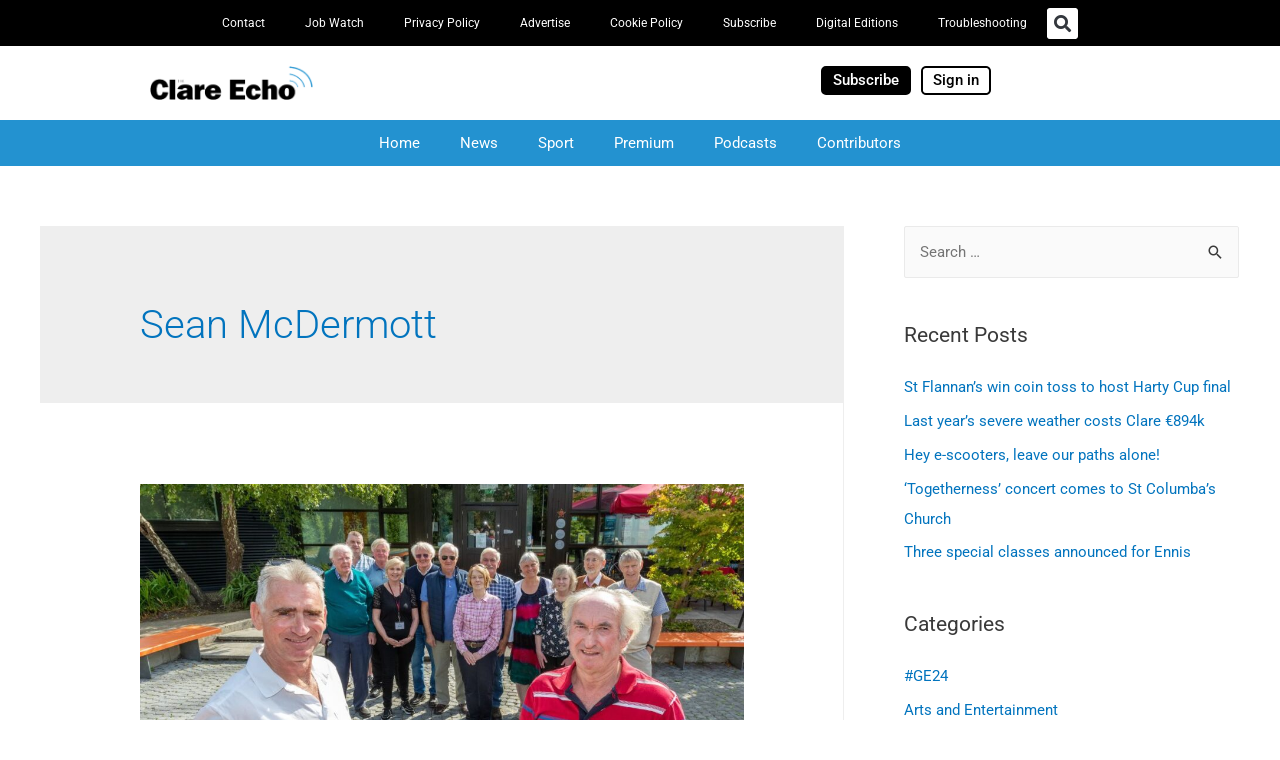

--- FILE ---
content_type: text/html; charset=UTF-8
request_url: https://www.clareecho.ie/tag/sean-mcdermott/
body_size: 28419
content:
<!DOCTYPE html>
<html lang="en-GB">
<head>
<meta charset="UTF-8">
<meta name="viewport" content="width=device-width, initial-scale=1">
<link rel="profile" href="https://gmpg.org/xfn/11">

<meta name='robots' content='index, follow, max-image-preview:large, max-snippet:-1, max-video-preview:-1' />

	<!-- This site is optimized with the Yoast SEO plugin v26.7 - https://yoast.com/wordpress/plugins/seo/ -->
	<title>Sean McDermott Archives - Clare Echo</title>
	<link rel="canonical" href="https://www.clareecho.ie/tag/sean-mcdermott/" />
	<meta property="og:locale" content="en_GB" />
	<meta property="og:type" content="article" />
	<meta property="og:title" content="Sean McDermott Archives - Clare Echo" />
	<meta property="og:url" content="https://www.clareecho.ie/tag/sean-mcdermott/" />
	<meta property="og:site_name" content="Clare Echo" />
	<meta name="twitter:card" content="summary_large_image" />
	<meta name="twitter:site" content="@ClareEcho" />
	<script type="application/ld+json" class="yoast-schema-graph">{"@context":"https://schema.org","@graph":[{"@type":"CollectionPage","@id":"https://www.clareecho.ie/tag/sean-mcdermott/","url":"https://www.clareecho.ie/tag/sean-mcdermott/","name":"Sean McDermott Archives - Clare Echo","isPartOf":{"@id":"https://www.clareecho.ie/#website"},"primaryImageOfPage":{"@id":"https://www.clareecho.ie/tag/sean-mcdermott/#primaryimage"},"image":{"@id":"https://www.clareecho.ie/tag/sean-mcdermott/#primaryimage"},"thumbnailUrl":"https://www.clareecho.ie/wp-content/uploads/2022/08/Irish-speaking-group-Caint-agus-Comhra-2_10x8_Final-Edit-scaled.jpg","breadcrumb":{"@id":"https://www.clareecho.ie/tag/sean-mcdermott/#breadcrumb"},"inLanguage":"en-GB"},{"@type":"ImageObject","inLanguage":"en-GB","@id":"https://www.clareecho.ie/tag/sean-mcdermott/#primaryimage","url":"https://www.clareecho.ie/wp-content/uploads/2022/08/Irish-speaking-group-Caint-agus-Comhra-2_10x8_Final-Edit-scaled.jpg","contentUrl":"https://www.clareecho.ie/wp-content/uploads/2022/08/Irish-speaking-group-Caint-agus-Comhra-2_10x8_Final-Edit-scaled.jpg","width":1024,"height":683},{"@type":"BreadcrumbList","@id":"https://www.clareecho.ie/tag/sean-mcdermott/#breadcrumb","itemListElement":[{"@type":"ListItem","position":1,"name":"Home","item":"https://www.clareecho.ie/"},{"@type":"ListItem","position":2,"name":"Sean McDermott"}]},{"@type":"WebSite","@id":"https://www.clareecho.ie/#website","url":"https://www.clareecho.ie/","name":"Clare Echo","description":"Latest News County Clare","publisher":{"@id":"https://www.clareecho.ie/#organization"},"potentialAction":[{"@type":"SearchAction","target":{"@type":"EntryPoint","urlTemplate":"https://www.clareecho.ie/?s={search_term_string}"},"query-input":{"@type":"PropertyValueSpecification","valueRequired":true,"valueName":"search_term_string"}}],"inLanguage":"en-GB"},{"@type":"Organization","@id":"https://www.clareecho.ie/#organization","name":"The Clare Echo News","url":"https://www.clareecho.ie/","logo":{"@type":"ImageObject","inLanguage":"en-GB","@id":"https://www.clareecho.ie/#/schema/logo/image/","url":"https://www.clareecho.ie/wp-content/uploads/2025/08/Echo-logo-app.jpg","contentUrl":"https://www.clareecho.ie/wp-content/uploads/2025/08/Echo-logo-app.jpg","width":512,"height":512,"caption":"The Clare Echo News"},"image":{"@id":"https://www.clareecho.ie/#/schema/logo/image/"},"sameAs":["https://www.facebook.com/clareecho/","https://x.com/ClareEcho","https://www.instagram.com/theclareecho/","https://ie.linkedin.com/company/the-clare-echo"]}]}</script>
	<!-- / Yoast SEO plugin. -->


<link rel="manifest" href="/pwa-manifest.json">
<link rel="apple-touch-icon" sizes="512x512" href="https://www.clareecho.ie/wp-content/uploads/2025/09/Clare-Echo-App-icon.png">
<link rel="apple-touch-icon-precomposed" sizes="192x192" href="https://www.clareecho.ie/wp-content/uploads/2025/09/Clare-Echo-App-icon.png">
<link rel="alternate" type="application/rss+xml" title="Clare Echo &raquo; Feed" href="https://www.clareecho.ie/feed/" />
<link rel="alternate" type="application/rss+xml" title="Clare Echo &raquo; Comments Feed" href="https://www.clareecho.ie/comments/feed/" />
<link rel="alternate" type="application/rss+xml" title="Clare Echo &raquo; Sean McDermott Tag Feed" href="https://www.clareecho.ie/tag/sean-mcdermott/feed/" />
		<!-- This site uses the Google Analytics by MonsterInsights plugin v9.11.1 - Using Analytics tracking - https://www.monsterinsights.com/ -->
							<script src="//www.googletagmanager.com/gtag/js?id=G-9KQBRRPVR9"  data-cfasync="false" data-wpfc-render="false" async></script>
			<script data-cfasync="false" data-wpfc-render="false">
				var mi_version = '9.11.1';
				var mi_track_user = true;
				var mi_no_track_reason = '';
								var MonsterInsightsDefaultLocations = {"page_location":"https:\/\/www.clareecho.ie\/tag\/sean-mcdermott\/"};
								if ( typeof MonsterInsightsPrivacyGuardFilter === 'function' ) {
					var MonsterInsightsLocations = (typeof MonsterInsightsExcludeQuery === 'object') ? MonsterInsightsPrivacyGuardFilter( MonsterInsightsExcludeQuery ) : MonsterInsightsPrivacyGuardFilter( MonsterInsightsDefaultLocations );
				} else {
					var MonsterInsightsLocations = (typeof MonsterInsightsExcludeQuery === 'object') ? MonsterInsightsExcludeQuery : MonsterInsightsDefaultLocations;
				}

								var disableStrs = [
										'ga-disable-G-9KQBRRPVR9',
									];

				/* Function to detect opted out users */
				function __gtagTrackerIsOptedOut() {
					for (var index = 0; index < disableStrs.length; index++) {
						if (document.cookie.indexOf(disableStrs[index] + '=true') > -1) {
							return true;
						}
					}

					return false;
				}

				/* Disable tracking if the opt-out cookie exists. */
				if (__gtagTrackerIsOptedOut()) {
					for (var index = 0; index < disableStrs.length; index++) {
						window[disableStrs[index]] = true;
					}
				}

				/* Opt-out function */
				function __gtagTrackerOptout() {
					for (var index = 0; index < disableStrs.length; index++) {
						document.cookie = disableStrs[index] + '=true; expires=Thu, 31 Dec 2099 23:59:59 UTC; path=/';
						window[disableStrs[index]] = true;
					}
				}

				if ('undefined' === typeof gaOptout) {
					function gaOptout() {
						__gtagTrackerOptout();
					}
				}
								window.dataLayer = window.dataLayer || [];

				window.MonsterInsightsDualTracker = {
					helpers: {},
					trackers: {},
				};
				if (mi_track_user) {
					function __gtagDataLayer() {
						dataLayer.push(arguments);
					}

					function __gtagTracker(type, name, parameters) {
						if (!parameters) {
							parameters = {};
						}

						if (parameters.send_to) {
							__gtagDataLayer.apply(null, arguments);
							return;
						}

						if (type === 'event') {
														parameters.send_to = monsterinsights_frontend.v4_id;
							var hookName = name;
							if (typeof parameters['event_category'] !== 'undefined') {
								hookName = parameters['event_category'] + ':' + name;
							}

							if (typeof MonsterInsightsDualTracker.trackers[hookName] !== 'undefined') {
								MonsterInsightsDualTracker.trackers[hookName](parameters);
							} else {
								__gtagDataLayer('event', name, parameters);
							}
							
						} else {
							__gtagDataLayer.apply(null, arguments);
						}
					}

					__gtagTracker('js', new Date());
					__gtagTracker('set', {
						'developer_id.dZGIzZG': true,
											});
					if ( MonsterInsightsLocations.page_location ) {
						__gtagTracker('set', MonsterInsightsLocations);
					}
										__gtagTracker('config', 'G-9KQBRRPVR9', {"forceSSL":"true","link_attribution":"true"} );
										window.gtag = __gtagTracker;										(function () {
						/* https://developers.google.com/analytics/devguides/collection/analyticsjs/ */
						/* ga and __gaTracker compatibility shim. */
						var noopfn = function () {
							return null;
						};
						var newtracker = function () {
							return new Tracker();
						};
						var Tracker = function () {
							return null;
						};
						var p = Tracker.prototype;
						p.get = noopfn;
						p.set = noopfn;
						p.send = function () {
							var args = Array.prototype.slice.call(arguments);
							args.unshift('send');
							__gaTracker.apply(null, args);
						};
						var __gaTracker = function () {
							var len = arguments.length;
							if (len === 0) {
								return;
							}
							var f = arguments[len - 1];
							if (typeof f !== 'object' || f === null || typeof f.hitCallback !== 'function') {
								if ('send' === arguments[0]) {
									var hitConverted, hitObject = false, action;
									if ('event' === arguments[1]) {
										if ('undefined' !== typeof arguments[3]) {
											hitObject = {
												'eventAction': arguments[3],
												'eventCategory': arguments[2],
												'eventLabel': arguments[4],
												'value': arguments[5] ? arguments[5] : 1,
											}
										}
									}
									if ('pageview' === arguments[1]) {
										if ('undefined' !== typeof arguments[2]) {
											hitObject = {
												'eventAction': 'page_view',
												'page_path': arguments[2],
											}
										}
									}
									if (typeof arguments[2] === 'object') {
										hitObject = arguments[2];
									}
									if (typeof arguments[5] === 'object') {
										Object.assign(hitObject, arguments[5]);
									}
									if ('undefined' !== typeof arguments[1].hitType) {
										hitObject = arguments[1];
										if ('pageview' === hitObject.hitType) {
											hitObject.eventAction = 'page_view';
										}
									}
									if (hitObject) {
										action = 'timing' === arguments[1].hitType ? 'timing_complete' : hitObject.eventAction;
										hitConverted = mapArgs(hitObject);
										__gtagTracker('event', action, hitConverted);
									}
								}
								return;
							}

							function mapArgs(args) {
								var arg, hit = {};
								var gaMap = {
									'eventCategory': 'event_category',
									'eventAction': 'event_action',
									'eventLabel': 'event_label',
									'eventValue': 'event_value',
									'nonInteraction': 'non_interaction',
									'timingCategory': 'event_category',
									'timingVar': 'name',
									'timingValue': 'value',
									'timingLabel': 'event_label',
									'page': 'page_path',
									'location': 'page_location',
									'title': 'page_title',
									'referrer' : 'page_referrer',
								};
								for (arg in args) {
																		if (!(!args.hasOwnProperty(arg) || !gaMap.hasOwnProperty(arg))) {
										hit[gaMap[arg]] = args[arg];
									} else {
										hit[arg] = args[arg];
									}
								}
								return hit;
							}

							try {
								f.hitCallback();
							} catch (ex) {
							}
						};
						__gaTracker.create = newtracker;
						__gaTracker.getByName = newtracker;
						__gaTracker.getAll = function () {
							return [];
						};
						__gaTracker.remove = noopfn;
						__gaTracker.loaded = true;
						window['__gaTracker'] = __gaTracker;
					})();
									} else {
										console.log("");
					(function () {
						function __gtagTracker() {
							return null;
						}

						window['__gtagTracker'] = __gtagTracker;
						window['gtag'] = __gtagTracker;
					})();
									}
			</script>
							<!-- / Google Analytics by MonsterInsights -->
		<!-- www.clareecho.ie is managing ads with Advanced Ads 2.0.16 – https://wpadvancedads.com/ --><!--noptimize--><script id="clare-ready">
			window.advanced_ads_ready=function(e,a){a=a||"complete";var d=function(e){return"interactive"===a?"loading"!==e:"complete"===e};d(document.readyState)?e():document.addEventListener("readystatechange",(function(a){d(a.target.readyState)&&e()}),{once:"interactive"===a})},window.advanced_ads_ready_queue=window.advanced_ads_ready_queue||[];		</script>
		<!--/noptimize--><style id='wp-img-auto-sizes-contain-inline-css'>
img:is([sizes=auto i],[sizes^="auto," i]){contain-intrinsic-size:3000px 1500px}
/*# sourceURL=wp-img-auto-sizes-contain-inline-css */
</style>
<link rel='stylesheet' id='astra-theme-css-css' href='https://www.clareecho.ie/wp-content/themes/astra/assets/css/minified/style.min.css?ver=3.1.2' media='all' />
<style id='astra-theme-css-inline-css'>
html{font-size:93.75%;}a,.page-title{color:#0274be;}a:hover,a:focus{color:#3a3a3a;}body,button,input,select,textarea,.ast-button,.ast-custom-button{font-family:-apple-system,BlinkMacSystemFont,Segoe UI,Roboto,Oxygen-Sans,Ubuntu,Cantarell,Helvetica Neue,sans-serif;font-weight:inherit;font-size:15px;font-size:1rem;}blockquote{color:#000000;}.site-title{font-size:35px;font-size:2.3333333333333rem;}.ast-archive-description .ast-archive-title{font-size:40px;font-size:2.6666666666667rem;}.site-header .site-description{font-size:15px;font-size:1rem;}.entry-title{font-size:30px;font-size:2rem;}h1,.entry-content h1{font-size:40px;font-size:2.6666666666667rem;}h2,.entry-content h2{font-size:30px;font-size:2rem;}h3,.entry-content h3{font-size:25px;font-size:1.6666666666667rem;}h4,.entry-content h4{font-size:20px;font-size:1.3333333333333rem;}h5,.entry-content h5{font-size:18px;font-size:1.2rem;}h6,.entry-content h6{font-size:15px;font-size:1rem;}.ast-single-post .entry-title,.page-title{font-size:30px;font-size:2rem;}::selection{background-color:#0274be;color:#ffffff;}body,h1,.entry-title a,.entry-content h1,h2,.entry-content h2,h3,.entry-content h3,h4,.entry-content h4,h5,.entry-content h5,h6,.entry-content h6{color:#3a3a3a;}.tagcloud a:hover,.tagcloud a:focus,.tagcloud a.current-item{color:#ffffff;border-color:#0274be;background-color:#0274be;}input:focus,input[type="text"]:focus,input[type="email"]:focus,input[type="url"]:focus,input[type="password"]:focus,input[type="reset"]:focus,input[type="search"]:focus,textarea:focus{border-color:#0274be;}input[type="radio"]:checked,input[type=reset],input[type="checkbox"]:checked,input[type="checkbox"]:hover:checked,input[type="checkbox"]:focus:checked,input[type=range]::-webkit-slider-thumb{border-color:#0274be;background-color:#0274be;box-shadow:none;}.site-footer a:hover + .post-count,.site-footer a:focus + .post-count{background:#0274be;border-color:#0274be;}.single .nav-links .nav-previous,.single .nav-links .nav-next{color:#0274be;}.entry-meta,.entry-meta *{line-height:1.45;color:#0274be;}.entry-meta a:hover,.entry-meta a:hover *,.entry-meta a:focus,.entry-meta a:focus *,.page-links > .page-link,.page-links .page-link:hover,.post-navigation a:hover{color:#3a3a3a;}.widget-title{font-size:21px;font-size:1.4rem;color:#3a3a3a;}#cat option,.secondary .calendar_wrap thead a,.secondary .calendar_wrap thead a:visited{color:#0274be;}.secondary .calendar_wrap #today,.ast-progress-val span{background:#0274be;}.secondary a:hover + .post-count,.secondary a:focus + .post-count{background:#0274be;border-color:#0274be;}.calendar_wrap #today > a{color:#ffffff;}.page-links .page-link,.single .post-navigation a{color:#0274be;}#secondary,#secondary button,#secondary input,#secondary select,#secondary textarea{font-size:15px;font-size:1rem;}.main-header-menu .menu-link,.ast-header-custom-item a{color:#3a3a3a;}.main-header-menu .menu-item:hover > .menu-link,.main-header-menu .menu-item:hover > .ast-menu-toggle,.main-header-menu .ast-masthead-custom-menu-items a:hover,.main-header-menu .menu-item.focus > .menu-link,.main-header-menu .menu-item.focus > .ast-menu-toggle,.main-header-menu .current-menu-item > .menu-link,.main-header-menu .current-menu-ancestor > .menu-link,.main-header-menu .current-menu-item > .ast-menu-toggle,.main-header-menu .current-menu-ancestor > .ast-menu-toggle{color:#0274be;}.ast-header-break-point .ast-mobile-menu-buttons-minimal.menu-toggle{background:transparent;color:#0274be;}.ast-header-break-point .ast-mobile-menu-buttons-outline.menu-toggle{background:transparent;border:1px solid #0274be;color:#0274be;}.ast-header-break-point .ast-mobile-menu-buttons-fill.menu-toggle{background:#0274be;}#secondary {margin: 4em 0 2.5em;word-break: break-word;line-height: 2;}#secondary li {margin-bottom: 0.25em;}#secondary li:last-child {margin-bottom: 0;}@media (max-width: 768px) {.js_active .ast-plain-container.ast-single-post #secondary {margin-top: 1.5em;}}.ast-separate-container.ast-two-container #secondary .widget {background-color: #fff;padding: 2em;margin-bottom: 2em;}@media (min-width: 993px) {.ast-left-sidebar #secondary {padding-right: 60px;}.ast-right-sidebar #secondary {padding-left: 60px;} }@media (max-width: 993px) {.ast-right-sidebar #secondary {padding-left: 30px;}.ast-left-sidebar #secondary {padding-right: 30px;}}.footer-adv .footer-adv-overlay{border-top-style:solid;border-top-color:#7a7a7a;}.wp-block-buttons.aligncenter{justify-content:center;}@media (min-width:1200px){.ast-separate-container.ast-right-sidebar .entry-content .wp-block-image.alignfull,.ast-separate-container.ast-left-sidebar .entry-content .wp-block-image.alignfull,.ast-separate-container.ast-right-sidebar .entry-content .wp-block-cover.alignfull,.ast-separate-container.ast-left-sidebar .entry-content .wp-block-cover.alignfull{margin-left:-6.67em;margin-right:-6.67em;max-width:unset;width:unset;}.ast-separate-container.ast-right-sidebar .entry-content .wp-block-image.alignwide,.ast-separate-container.ast-left-sidebar .entry-content .wp-block-image.alignwide,.ast-separate-container.ast-right-sidebar .entry-content .wp-block-cover.alignwide,.ast-separate-container.ast-left-sidebar .entry-content .wp-block-cover.alignwide{margin-left:-20px;margin-right:-20px;max-width:unset;width:unset;}}@media (min-width:1200px){.wp-block-group .has-background{padding:20px;}}@media (min-width:1200px){.ast-separate-container.ast-right-sidebar .entry-content .wp-block-group.alignwide,.ast-separate-container.ast-left-sidebar .entry-content .wp-block-group.alignwide,.ast-separate-container.ast-right-sidebar .entry-content .wp-block-cover.alignwide,.ast-separate-container.ast-left-sidebar .entry-content .wp-block-cover.alignwide{margin-left:-20px;margin-right:-20px;padding-left:20px;padding-right:20px;}.ast-separate-container.ast-right-sidebar .entry-content .wp-block-group.alignfull,.ast-separate-container.ast-left-sidebar .entry-content .wp-block-group.alignfull,.ast-separate-container.ast-right-sidebar .entry-content .wp-block-cover.alignfull,.ast-separate-container.ast-left-sidebar .entry-content .wp-block-cover.alignfull{margin-left:-6.67em;margin-right:-6.67em;padding-left:6.67em;padding-right:6.67em;}}@media (min-width:1200px){.wp-block-cover-image.alignwide .wp-block-cover__inner-container,.wp-block-cover.alignwide .wp-block-cover__inner-container,.wp-block-cover-image.alignfull .wp-block-cover__inner-container,.wp-block-cover.alignfull .wp-block-cover__inner-container{width:100%;}}@media (max-width:921px){.ast-separate-container .ast-article-post,.ast-separate-container .ast-article-single{padding:1.5em 2.14em;}.ast-separate-container #primary,.ast-separate-container #secondary{padding:1.5em 0;}#primary,#secondary{padding:1.5em 0;margin:0;}.ast-left-sidebar #content > .ast-container{display:flex;flex-direction:column-reverse;width:100%;}.ast-author-box img.avatar{margin:20px 0 0 0;}}@media (max-width:921px){#secondary.secondary,.ast-separate-container #secondary{padding-top:0;}.ast-separate-container.ast-right-sidebar #secondary{padding-left:1em;padding-right:1em;}.ast-separate-container.ast-two-container #secondary{padding-left:0;padding-right:0;}.ast-page-builder-template .entry-header #secondary{margin-top:1.5em;}.ast-page-builder-template #secondary{margin-top:1.5em;}.ast-separate-container.ast-two-container #secondary .widget{margin-bottom:1.5em;padding-left:1em;padding-right:1em;}.ast-separate-container.ast-right-sidebar #secondary,.ast-separate-container.ast-left-sidebar #secondary{border:0;margin-left:auto;margin-right:auto;}.ast-separate-container.ast-two-container #secondary .widget:last-child{margin-bottom:0;}}@media (max-width:921px){.ast-right-sidebar #primary{padding-right:0;}.ast-page-builder-template.ast-left-sidebar #secondary,.ast-page-builder-template.ast-right-sidebar #secondary{padding-right:20px;}.ast-page-builder-template.ast-right-sidebar #secondary,.ast-page-builder-template.ast-left-sidebar #secondary{padding-left:20px;}.ast-right-sidebar #secondary,.ast-left-sidebar #primary{padding-left:0;}.ast-left-sidebar #secondary{padding-right:0;}}@media (min-width:922px){.ast-separate-container.ast-right-sidebar #primary,.ast-separate-container.ast-left-sidebar #primary{border:0;}.search-no-results.ast-separate-container #primary{margin-bottom:4em;}}@media (min-width:922px){.ast-right-sidebar #primary{border-right:1px solid #eee;}.ast-left-sidebar #primary{border-left:1px solid #eee;}.ast-right-sidebar #secondary{border-left:1px solid #eee;margin-left:-1px;}.ast-left-sidebar #secondary{border-right:1px solid #eee;margin-right:-1px;}.ast-separate-container.ast-two-container.ast-right-sidebar #secondary{padding-left:30px;padding-right:0;}.ast-separate-container.ast-two-container.ast-left-sidebar #secondary{padding-right:30px;padding-left:0;}}.wp-block-button .wp-block-button__link,{color:#ffffff;}.wp-block-button .wp-block-button__link{border-style:solid;border-top-width:0;border-right-width:0;border-left-width:0;border-bottom-width:0;border-color:#0274be;background-color:#0274be;color:#ffffff;font-family:inherit;font-weight:inherit;line-height:1;border-radius:2px;padding-top:10px;padding-right:40px;padding-bottom:10px;padding-left:40px;}.wp-block-button .wp-block-button__link:hover,.wp-block-button .wp-block-button__link:focus{color:#ffffff;background-color:#3a3a3a;border-color:#3a3a3a;}.menu-toggle,button,.ast-button,.ast-custom-button,.button,input#submit,input[type="button"],input[type="submit"],input[type="reset"]{border-style:solid;border-top-width:0;border-right-width:0;border-left-width:0;border-bottom-width:0;color:#ffffff;border-color:#0274be;background-color:#0274be;border-radius:2px;padding-top:10px;padding-right:40px;padding-bottom:10px;padding-left:40px;font-family:inherit;font-weight:inherit;line-height:1;}button:focus,.menu-toggle:hover,button:hover,.ast-button:hover,.ast-custom-button:hover .button:hover,.ast-custom-button:hover ,input[type=reset]:hover,input[type=reset]:focus,input#submit:hover,input#submit:focus,input[type="button"]:hover,input[type="button"]:focus,input[type="submit"]:hover,input[type="submit"]:focus{color:#ffffff;background-color:#3a3a3a;border-color:#3a3a3a;}@media (min-width:921px){.ast-container{max-width:100%;}}@media (min-width:544px){.ast-container{max-width:100%;}}@media (max-width:544px){.ast-separate-container .ast-article-post,.ast-separate-container .ast-article-single{padding:1.5em 1em;}.ast-separate-container #content .ast-container{padding-left:0.54em;padding-right:0.54em;}.ast-separate-container .ast-archive-description{padding:1.5em 1em;}.ast-search-menu-icon.ast-dropdown-active .search-field{width:170px;}}@media (max-width:921px){.ast-mobile-header-stack .main-header-bar .ast-search-menu-icon{display:inline-block;}.ast-header-break-point.ast-header-custom-item-outside .ast-mobile-header-stack .main-header-bar .ast-search-icon{margin:0;}}body,.ast-separate-container{background-color:#ffffff;;}@media (max-width:921px){.ast-archive-description .ast-archive-title{font-size:40px;}.entry-title{font-size:30px;}h1,.entry-content h1{font-size:30px;}h2,.entry-content h2{font-size:25px;}h3,.entry-content h3{font-size:20px;}.ast-single-post .entry-title,.page-title{font-size:30px;}}@media (max-width:544px){.ast-archive-description .ast-archive-title{font-size:40px;}.entry-title{font-size:30px;}h1,.entry-content h1{font-size:30px;}h2,.entry-content h2{font-size:25px;}h3,.entry-content h3{font-size:20px;}.ast-single-post .entry-title,.page-title{font-size:30px;}}@media (max-width:921px){html{font-size:85.5%;}}@media (max-width:544px){html{font-size:85.5%;}}@media (min-width:922px){.ast-container{max-width:1240px;}}@font-face {font-family: "Astra";src: url(https://www.clareecho.ie/wp-content/themes/astra/assets/fonts/astra.woff) format("woff"),url(https://www.clareecho.ie/wp-content/themes/astra/assets/fonts/astra.ttf) format("truetype"),url(https://www.clareecho.ie/wp-content/themes/astra/assets/fonts/astra.svg#astra) format("svg");font-weight: normal;font-style: normal;font-display: fallback;}@media (max-width:921px) {.main-header-bar .main-header-bar-navigation{display:none;}}.ast-desktop .main-header-menu.submenu-with-border .sub-menu,.ast-desktop .main-header-menu.submenu-with-border .astra-full-megamenu-wrapper{border-color:#0274be;}.ast-desktop .main-header-menu.submenu-with-border .sub-menu{border-top-width:2px;border-right-width:0px;border-left-width:0px;border-bottom-width:0px;border-style:solid;}.ast-desktop .main-header-menu.submenu-with-border .sub-menu .sub-menu{top:-2px;}.ast-desktop .main-header-menu.submenu-with-border .sub-menu .menu-link,.ast-desktop .main-header-menu.submenu-with-border .children .menu-link{border-bottom-width:0px;border-style:solid;border-color:#eaeaea;}@media (min-width:922px){.main-header-menu .sub-menu .menu-item.ast-left-align-sub-menu:hover > .sub-menu,.main-header-menu .sub-menu .menu-item.ast-left-align-sub-menu.focus > .sub-menu{margin-left:-0px;}}.ast-breadcrumbs .trail-browse,.ast-breadcrumbs .trail-items,.ast-breadcrumbs .trail-items li{display:inline-block;margin:0;padding:0;border:none;background:inherit;text-indent:0;}.ast-breadcrumbs .trail-browse{font-size:inherit;font-style:inherit;font-weight:inherit;color:inherit;}.ast-breadcrumbs .trail-items{list-style:none;}.trail-items li::after{padding:0 0.3em;content:"\00bb";}.trail-items li:last-of-type::after{display:none;}.ast-header-break-point .main-header-bar{border-bottom-width:1px;}@media (min-width:922px){.main-header-bar{border-bottom-width:1px;}}@media (min-width:922px){#primary{width:67%;}#secondary{width:33%;}}.ast-safari-browser-less-than-11 .main-header-menu .menu-item, .ast-safari-browser-less-than-11 .main-header-bar .ast-masthead-custom-menu-items{display:block;}.main-header-menu .menu-item, .main-header-bar .ast-masthead-custom-menu-items{-js-display:flex;display:flex;-webkit-box-pack:center;-webkit-justify-content:center;-moz-box-pack:center;-ms-flex-pack:center;justify-content:center;-webkit-box-orient:vertical;-webkit-box-direction:normal;-webkit-flex-direction:column;-moz-box-orient:vertical;-moz-box-direction:normal;-ms-flex-direction:column;flex-direction:column;}.main-header-menu > .menu-item > .menu-link{height:100%;-webkit-box-align:center;-webkit-align-items:center;-moz-box-align:center;-ms-flex-align:center;align-items:center;-js-display:flex;display:flex;}.ast-primary-menu-disabled .main-header-bar .ast-masthead-custom-menu-items{flex:unset;}
/*# sourceURL=astra-theme-css-inline-css */
</style>
<link rel='stylesheet' id='astra-menu-animation-css' href='https://www.clareecho.ie/wp-content/themes/astra/assets/css/minified/menu-animation.min.css?ver=3.1.2' media='all' />
<style id='wp-emoji-styles-inline-css'>

	img.wp-smiley, img.emoji {
		display: inline !important;
		border: none !important;
		box-shadow: none !important;
		height: 1em !important;
		width: 1em !important;
		margin: 0 0.07em !important;
		vertical-align: -0.1em !important;
		background: none !important;
		padding: 0 !important;
	}
/*# sourceURL=wp-emoji-styles-inline-css */
</style>
<link rel='stylesheet' id='wp-block-library-css' href='https://www.clareecho.ie/wp-includes/css/dist/block-library/style.min.css?ver=6.9' media='all' />
<style id='classic-theme-styles-inline-css'>
/*! This file is auto-generated */
.wp-block-button__link{color:#fff;background-color:#32373c;border-radius:9999px;box-shadow:none;text-decoration:none;padding:calc(.667em + 2px) calc(1.333em + 2px);font-size:1.125em}.wp-block-file__button{background:#32373c;color:#fff;text-decoration:none}
/*# sourceURL=/wp-includes/css/classic-themes.min.css */
</style>
<style id='global-styles-inline-css'>
:root{--wp--preset--aspect-ratio--square: 1;--wp--preset--aspect-ratio--4-3: 4/3;--wp--preset--aspect-ratio--3-4: 3/4;--wp--preset--aspect-ratio--3-2: 3/2;--wp--preset--aspect-ratio--2-3: 2/3;--wp--preset--aspect-ratio--16-9: 16/9;--wp--preset--aspect-ratio--9-16: 9/16;--wp--preset--color--black: #000000;--wp--preset--color--cyan-bluish-gray: #abb8c3;--wp--preset--color--white: #ffffff;--wp--preset--color--pale-pink: #f78da7;--wp--preset--color--vivid-red: #cf2e2e;--wp--preset--color--luminous-vivid-orange: #ff6900;--wp--preset--color--luminous-vivid-amber: #fcb900;--wp--preset--color--light-green-cyan: #7bdcb5;--wp--preset--color--vivid-green-cyan: #00d084;--wp--preset--color--pale-cyan-blue: #8ed1fc;--wp--preset--color--vivid-cyan-blue: #0693e3;--wp--preset--color--vivid-purple: #9b51e0;--wp--preset--gradient--vivid-cyan-blue-to-vivid-purple: linear-gradient(135deg,rgb(6,147,227) 0%,rgb(155,81,224) 100%);--wp--preset--gradient--light-green-cyan-to-vivid-green-cyan: linear-gradient(135deg,rgb(122,220,180) 0%,rgb(0,208,130) 100%);--wp--preset--gradient--luminous-vivid-amber-to-luminous-vivid-orange: linear-gradient(135deg,rgb(252,185,0) 0%,rgb(255,105,0) 100%);--wp--preset--gradient--luminous-vivid-orange-to-vivid-red: linear-gradient(135deg,rgb(255,105,0) 0%,rgb(207,46,46) 100%);--wp--preset--gradient--very-light-gray-to-cyan-bluish-gray: linear-gradient(135deg,rgb(238,238,238) 0%,rgb(169,184,195) 100%);--wp--preset--gradient--cool-to-warm-spectrum: linear-gradient(135deg,rgb(74,234,220) 0%,rgb(151,120,209) 20%,rgb(207,42,186) 40%,rgb(238,44,130) 60%,rgb(251,105,98) 80%,rgb(254,248,76) 100%);--wp--preset--gradient--blush-light-purple: linear-gradient(135deg,rgb(255,206,236) 0%,rgb(152,150,240) 100%);--wp--preset--gradient--blush-bordeaux: linear-gradient(135deg,rgb(254,205,165) 0%,rgb(254,45,45) 50%,rgb(107,0,62) 100%);--wp--preset--gradient--luminous-dusk: linear-gradient(135deg,rgb(255,203,112) 0%,rgb(199,81,192) 50%,rgb(65,88,208) 100%);--wp--preset--gradient--pale-ocean: linear-gradient(135deg,rgb(255,245,203) 0%,rgb(182,227,212) 50%,rgb(51,167,181) 100%);--wp--preset--gradient--electric-grass: linear-gradient(135deg,rgb(202,248,128) 0%,rgb(113,206,126) 100%);--wp--preset--gradient--midnight: linear-gradient(135deg,rgb(2,3,129) 0%,rgb(40,116,252) 100%);--wp--preset--font-size--small: 13px;--wp--preset--font-size--medium: 20px;--wp--preset--font-size--large: 36px;--wp--preset--font-size--x-large: 42px;--wp--preset--spacing--20: 0.44rem;--wp--preset--spacing--30: 0.67rem;--wp--preset--spacing--40: 1rem;--wp--preset--spacing--50: 1.5rem;--wp--preset--spacing--60: 2.25rem;--wp--preset--spacing--70: 3.38rem;--wp--preset--spacing--80: 5.06rem;--wp--preset--shadow--natural: 6px 6px 9px rgba(0, 0, 0, 0.2);--wp--preset--shadow--deep: 12px 12px 50px rgba(0, 0, 0, 0.4);--wp--preset--shadow--sharp: 6px 6px 0px rgba(0, 0, 0, 0.2);--wp--preset--shadow--outlined: 6px 6px 0px -3px rgb(255, 255, 255), 6px 6px rgb(0, 0, 0);--wp--preset--shadow--crisp: 6px 6px 0px rgb(0, 0, 0);}:where(.is-layout-flex){gap: 0.5em;}:where(.is-layout-grid){gap: 0.5em;}body .is-layout-flex{display: flex;}.is-layout-flex{flex-wrap: wrap;align-items: center;}.is-layout-flex > :is(*, div){margin: 0;}body .is-layout-grid{display: grid;}.is-layout-grid > :is(*, div){margin: 0;}:where(.wp-block-columns.is-layout-flex){gap: 2em;}:where(.wp-block-columns.is-layout-grid){gap: 2em;}:where(.wp-block-post-template.is-layout-flex){gap: 1.25em;}:where(.wp-block-post-template.is-layout-grid){gap: 1.25em;}.has-black-color{color: var(--wp--preset--color--black) !important;}.has-cyan-bluish-gray-color{color: var(--wp--preset--color--cyan-bluish-gray) !important;}.has-white-color{color: var(--wp--preset--color--white) !important;}.has-pale-pink-color{color: var(--wp--preset--color--pale-pink) !important;}.has-vivid-red-color{color: var(--wp--preset--color--vivid-red) !important;}.has-luminous-vivid-orange-color{color: var(--wp--preset--color--luminous-vivid-orange) !important;}.has-luminous-vivid-amber-color{color: var(--wp--preset--color--luminous-vivid-amber) !important;}.has-light-green-cyan-color{color: var(--wp--preset--color--light-green-cyan) !important;}.has-vivid-green-cyan-color{color: var(--wp--preset--color--vivid-green-cyan) !important;}.has-pale-cyan-blue-color{color: var(--wp--preset--color--pale-cyan-blue) !important;}.has-vivid-cyan-blue-color{color: var(--wp--preset--color--vivid-cyan-blue) !important;}.has-vivid-purple-color{color: var(--wp--preset--color--vivid-purple) !important;}.has-black-background-color{background-color: var(--wp--preset--color--black) !important;}.has-cyan-bluish-gray-background-color{background-color: var(--wp--preset--color--cyan-bluish-gray) !important;}.has-white-background-color{background-color: var(--wp--preset--color--white) !important;}.has-pale-pink-background-color{background-color: var(--wp--preset--color--pale-pink) !important;}.has-vivid-red-background-color{background-color: var(--wp--preset--color--vivid-red) !important;}.has-luminous-vivid-orange-background-color{background-color: var(--wp--preset--color--luminous-vivid-orange) !important;}.has-luminous-vivid-amber-background-color{background-color: var(--wp--preset--color--luminous-vivid-amber) !important;}.has-light-green-cyan-background-color{background-color: var(--wp--preset--color--light-green-cyan) !important;}.has-vivid-green-cyan-background-color{background-color: var(--wp--preset--color--vivid-green-cyan) !important;}.has-pale-cyan-blue-background-color{background-color: var(--wp--preset--color--pale-cyan-blue) !important;}.has-vivid-cyan-blue-background-color{background-color: var(--wp--preset--color--vivid-cyan-blue) !important;}.has-vivid-purple-background-color{background-color: var(--wp--preset--color--vivid-purple) !important;}.has-black-border-color{border-color: var(--wp--preset--color--black) !important;}.has-cyan-bluish-gray-border-color{border-color: var(--wp--preset--color--cyan-bluish-gray) !important;}.has-white-border-color{border-color: var(--wp--preset--color--white) !important;}.has-pale-pink-border-color{border-color: var(--wp--preset--color--pale-pink) !important;}.has-vivid-red-border-color{border-color: var(--wp--preset--color--vivid-red) !important;}.has-luminous-vivid-orange-border-color{border-color: var(--wp--preset--color--luminous-vivid-orange) !important;}.has-luminous-vivid-amber-border-color{border-color: var(--wp--preset--color--luminous-vivid-amber) !important;}.has-light-green-cyan-border-color{border-color: var(--wp--preset--color--light-green-cyan) !important;}.has-vivid-green-cyan-border-color{border-color: var(--wp--preset--color--vivid-green-cyan) !important;}.has-pale-cyan-blue-border-color{border-color: var(--wp--preset--color--pale-cyan-blue) !important;}.has-vivid-cyan-blue-border-color{border-color: var(--wp--preset--color--vivid-cyan-blue) !important;}.has-vivid-purple-border-color{border-color: var(--wp--preset--color--vivid-purple) !important;}.has-vivid-cyan-blue-to-vivid-purple-gradient-background{background: var(--wp--preset--gradient--vivid-cyan-blue-to-vivid-purple) !important;}.has-light-green-cyan-to-vivid-green-cyan-gradient-background{background: var(--wp--preset--gradient--light-green-cyan-to-vivid-green-cyan) !important;}.has-luminous-vivid-amber-to-luminous-vivid-orange-gradient-background{background: var(--wp--preset--gradient--luminous-vivid-amber-to-luminous-vivid-orange) !important;}.has-luminous-vivid-orange-to-vivid-red-gradient-background{background: var(--wp--preset--gradient--luminous-vivid-orange-to-vivid-red) !important;}.has-very-light-gray-to-cyan-bluish-gray-gradient-background{background: var(--wp--preset--gradient--very-light-gray-to-cyan-bluish-gray) !important;}.has-cool-to-warm-spectrum-gradient-background{background: var(--wp--preset--gradient--cool-to-warm-spectrum) !important;}.has-blush-light-purple-gradient-background{background: var(--wp--preset--gradient--blush-light-purple) !important;}.has-blush-bordeaux-gradient-background{background: var(--wp--preset--gradient--blush-bordeaux) !important;}.has-luminous-dusk-gradient-background{background: var(--wp--preset--gradient--luminous-dusk) !important;}.has-pale-ocean-gradient-background{background: var(--wp--preset--gradient--pale-ocean) !important;}.has-electric-grass-gradient-background{background: var(--wp--preset--gradient--electric-grass) !important;}.has-midnight-gradient-background{background: var(--wp--preset--gradient--midnight) !important;}.has-small-font-size{font-size: var(--wp--preset--font-size--small) !important;}.has-medium-font-size{font-size: var(--wp--preset--font-size--medium) !important;}.has-large-font-size{font-size: var(--wp--preset--font-size--large) !important;}.has-x-large-font-size{font-size: var(--wp--preset--font-size--x-large) !important;}
:where(.wp-block-post-template.is-layout-flex){gap: 1.25em;}:where(.wp-block-post-template.is-layout-grid){gap: 1.25em;}
:where(.wp-block-term-template.is-layout-flex){gap: 1.25em;}:where(.wp-block-term-template.is-layout-grid){gap: 1.25em;}
:where(.wp-block-columns.is-layout-flex){gap: 2em;}:where(.wp-block-columns.is-layout-grid){gap: 2em;}
:root :where(.wp-block-pullquote){font-size: 1.5em;line-height: 1.6;}
/*# sourceURL=global-styles-inline-css */
</style>
<link rel='stylesheet' id='hide-admin-bar-based-on-user-roles-css' href='https://www.clareecho.ie/wp-content/plugins/hide-admin-bar-based-on-user-roles/public/css/hide-admin-bar-based-on-user-roles-public.css?ver=7.0.2' media='all' />
<link rel='stylesheet' id='elementor-frontend-css' href='https://www.clareecho.ie/wp-content/plugins/elementor/assets/css/frontend.min.css?ver=3.34.1' media='all' />
<style id='elementor-frontend-inline-css'>
.elementor-kit-55233{--e-global-color-primary:#6EC1E4;--e-global-color-secondary:#54595F;--e-global-color-text:#7A7A7A;--e-global-color-accent:#61CE70;--e-global-color-3f01de30:#4054B2;--e-global-color-647aadc3:#23A455;--e-global-color-72a19203:#000;--e-global-color-16521ebd:#FFF;--e-global-color-2cb6fee8:#359DD5;--e-global-color-3effd56:#FFF;--e-global-color-11c15c5:#0274BE;--e-global-typography-primary-font-family:"Roboto";--e-global-typography-primary-font-weight:600;--e-global-typography-secondary-font-family:"Roboto Slab";--e-global-typography-secondary-font-weight:400;--e-global-typography-text-font-family:"Roboto";--e-global-typography-text-font-size:15px;--e-global-typography-text-font-weight:400;--e-global-typography-accent-font-family:"Roboto";--e-global-typography-accent-font-weight:500;}.elementor-kit-55233 e-page-transition{background-color:#FFBC7D;}.elementor-section.elementor-section-boxed > .elementor-container{max-width:1140px;}.e-con{--container-max-width:1140px;}.elementor-widget:not(:last-child){margin-block-end:20px;}.elementor-element{--widgets-spacing:20px 20px;--widgets-spacing-row:20px;--widgets-spacing-column:20px;}{}h1.entry-title{display:var(--page-title-display);}@media(max-width:1024px){.elementor-section.elementor-section-boxed > .elementor-container{max-width:1024px;}.e-con{--container-max-width:1024px;}}@media(max-width:767px){.elementor-section.elementor-section-boxed > .elementor-container{max-width:767px;}.e-con{--container-max-width:767px;}}
.elementor-85142 .elementor-element.elementor-element-82835fb{--display:grid;--e-con-grid-template-columns:repeat(3, 1fr);--e-con-grid-template-rows:repeat(2, 1fr);--grid-auto-flow:row;}.elementor-85142 .elementor-element.elementor-element-82835fb:not(.elementor-motion-effects-element-type-background), .elementor-85142 .elementor-element.elementor-element-82835fb > .elementor-motion-effects-container > .elementor-motion-effects-layer{background-color:#FFFFFF;}.elementor-85142 .elementor-element.elementor-element-2877c13{--display:flex;}.elementor-widget-nav-menu .elementor-nav-menu .elementor-item{font-family:var( --e-global-typography-primary-font-family ), Sans-serif;font-weight:var( --e-global-typography-primary-font-weight );}.elementor-widget-nav-menu .elementor-nav-menu--main .elementor-item{color:var( --e-global-color-text );fill:var( --e-global-color-text );}.elementor-widget-nav-menu .elementor-nav-menu--main .elementor-item:hover,
					.elementor-widget-nav-menu .elementor-nav-menu--main .elementor-item.elementor-item-active,
					.elementor-widget-nav-menu .elementor-nav-menu--main .elementor-item.highlighted,
					.elementor-widget-nav-menu .elementor-nav-menu--main .elementor-item:focus{color:var( --e-global-color-accent );fill:var( --e-global-color-accent );}.elementor-widget-nav-menu .elementor-nav-menu--main:not(.e--pointer-framed) .elementor-item:before,
					.elementor-widget-nav-menu .elementor-nav-menu--main:not(.e--pointer-framed) .elementor-item:after{background-color:var( --e-global-color-accent );}.elementor-widget-nav-menu .e--pointer-framed .elementor-item:before,
					.elementor-widget-nav-menu .e--pointer-framed .elementor-item:after{border-color:var( --e-global-color-accent );}.elementor-widget-nav-menu{--e-nav-menu-divider-color:var( --e-global-color-text );}.elementor-widget-nav-menu .elementor-nav-menu--dropdown .elementor-item, .elementor-widget-nav-menu .elementor-nav-menu--dropdown  .elementor-sub-item{font-family:var( --e-global-typography-accent-font-family ), Sans-serif;font-weight:var( --e-global-typography-accent-font-weight );}.elementor-85142 .elementor-element.elementor-element-750d068 .elementor-menu-toggle{margin-left:auto;background-color:rgba(2, 1, 1, 0);border-width:0px;border-radius:0px;}.elementor-85142 .elementor-element.elementor-element-750d068 .elementor-nav-menu .elementor-item{font-family:"Roboto", Sans-serif;}.elementor-85142 .elementor-element.elementor-element-750d068 .elementor-nav-menu--main .elementor-item{color:#FFFFFF;fill:#FFFFFF;padding-left:14px;padding-right:14px;}.elementor-85142 .elementor-element.elementor-element-750d068 .elementor-nav-menu--main .elementor-item:hover,
					.elementor-85142 .elementor-element.elementor-element-750d068 .elementor-nav-menu--main .elementor-item.elementor-item-active,
					.elementor-85142 .elementor-element.elementor-element-750d068 .elementor-nav-menu--main .elementor-item.highlighted,
					.elementor-85142 .elementor-element.elementor-element-750d068 .elementor-nav-menu--main .elementor-item:focus{color:#000000;fill:#000000;}.elementor-85142 .elementor-element.elementor-element-750d068 .elementor-nav-menu--main:not(.e--pointer-framed) .elementor-item:before,
					.elementor-85142 .elementor-element.elementor-element-750d068 .elementor-nav-menu--main:not(.e--pointer-framed) .elementor-item:after{background-color:#000000;}.elementor-85142 .elementor-element.elementor-element-750d068 .e--pointer-framed .elementor-item:before,
					.elementor-85142 .elementor-element.elementor-element-750d068 .e--pointer-framed .elementor-item:after{border-color:#000000;}.elementor-85142 .elementor-element.elementor-element-750d068 .elementor-nav-menu--main .elementor-item.elementor-item-active{color:#FFFFFF;}.elementor-85142 .elementor-element.elementor-element-750d068 .elementor-nav-menu--main:not(.e--pointer-framed) .elementor-item.elementor-item-active:before,
					.elementor-85142 .elementor-element.elementor-element-750d068 .elementor-nav-menu--main:not(.e--pointer-framed) .elementor-item.elementor-item-active:after{background-color:#000000;}.elementor-85142 .elementor-element.elementor-element-750d068 .e--pointer-framed .elementor-item.elementor-item-active:before,
					.elementor-85142 .elementor-element.elementor-element-750d068 .e--pointer-framed .elementor-item.elementor-item-active:after{border-color:#000000;}.elementor-85142 .elementor-element.elementor-element-750d068 .e--pointer-framed .elementor-item:before{border-width:3px;}.elementor-85142 .elementor-element.elementor-element-750d068 .e--pointer-framed.e--animation-draw .elementor-item:before{border-width:0 0 3px 3px;}.elementor-85142 .elementor-element.elementor-element-750d068 .e--pointer-framed.e--animation-draw .elementor-item:after{border-width:3px 3px 0 0;}.elementor-85142 .elementor-element.elementor-element-750d068 .e--pointer-framed.e--animation-corners .elementor-item:before{border-width:3px 0 0 3px;}.elementor-85142 .elementor-element.elementor-element-750d068 .e--pointer-framed.e--animation-corners .elementor-item:after{border-width:0 3px 3px 0;}.elementor-85142 .elementor-element.elementor-element-750d068 .e--pointer-underline .elementor-item:after,
					 .elementor-85142 .elementor-element.elementor-element-750d068 .e--pointer-overline .elementor-item:before,
					 .elementor-85142 .elementor-element.elementor-element-750d068 .e--pointer-double-line .elementor-item:before,
					 .elementor-85142 .elementor-element.elementor-element-750d068 .e--pointer-double-line .elementor-item:after{height:3px;}.elementor-85142 .elementor-element.elementor-element-750d068 .elementor-nav-menu--dropdown a, .elementor-85142 .elementor-element.elementor-element-750d068 .elementor-menu-toggle{color:#FFFFFF;fill:#FFFFFF;}.elementor-85142 .elementor-element.elementor-element-750d068 .elementor-nav-menu--dropdown{background-color:#2392D0;}.elementor-85142 .elementor-element.elementor-element-750d068 .elementor-nav-menu--dropdown a:hover,
					.elementor-85142 .elementor-element.elementor-element-750d068 .elementor-nav-menu--dropdown a:focus,
					.elementor-85142 .elementor-element.elementor-element-750d068 .elementor-nav-menu--dropdown a.elementor-item-active,
					.elementor-85142 .elementor-element.elementor-element-750d068 .elementor-nav-menu--dropdown a.highlighted,
					.elementor-85142 .elementor-element.elementor-element-750d068 .elementor-menu-toggle:hover,
					.elementor-85142 .elementor-element.elementor-element-750d068 .elementor-menu-toggle:focus{color:#FFFFFF;}.elementor-85142 .elementor-element.elementor-element-750d068 .elementor-nav-menu--dropdown a:hover,
					.elementor-85142 .elementor-element.elementor-element-750d068 .elementor-nav-menu--dropdown a:focus,
					.elementor-85142 .elementor-element.elementor-element-750d068 .elementor-nav-menu--dropdown a.elementor-item-active,
					.elementor-85142 .elementor-element.elementor-element-750d068 .elementor-nav-menu--dropdown a.highlighted{background-color:#000000;}.elementor-85142 .elementor-element.elementor-element-750d068 .elementor-nav-menu--dropdown a.elementor-item-active{color:#000000;background-color:#FFFFFF;}.elementor-85142 .elementor-element.elementor-element-750d068 div.elementor-menu-toggle{color:#000000;}.elementor-85142 .elementor-element.elementor-element-750d068 div.elementor-menu-toggle svg{fill:#000000;}.elementor-85142 .elementor-element.elementor-element-750d068 div.elementor-menu-toggle:hover, .elementor-85142 .elementor-element.elementor-element-750d068 div.elementor-menu-toggle:focus{color:#000000;}.elementor-85142 .elementor-element.elementor-element-750d068 div.elementor-menu-toggle:hover svg, .elementor-85142 .elementor-element.elementor-element-750d068 div.elementor-menu-toggle:focus svg{fill:#000000;}.elementor-85142 .elementor-element.elementor-element-750d068 .elementor-menu-toggle:hover, .elementor-85142 .elementor-element.elementor-element-750d068 .elementor-menu-toggle:focus{background-color:#FFFFFF;}.elementor-85142 .elementor-element.elementor-element-750d068{--nav-menu-icon-size:35px;}.elementor-widget-theme-site-logo .widget-image-caption{color:var( --e-global-color-text );font-family:var( --e-global-typography-text-font-family ), Sans-serif;font-size:var( --e-global-typography-text-font-size );font-weight:var( --e-global-typography-text-font-weight );}.elementor-85142 .elementor-element.elementor-element-ed97685 img{width:41%;}.elementor-85142 .elementor-element.elementor-element-357db13{--display:flex;--overflow:hidden;}.elementor-widget-search-form input[type="search"].elementor-search-form__input{font-family:var( --e-global-typography-text-font-family ), Sans-serif;font-size:var( --e-global-typography-text-font-size );font-weight:var( --e-global-typography-text-font-weight );}.elementor-widget-search-form .elementor-search-form__input,
					.elementor-widget-search-form .elementor-search-form__icon,
					.elementor-widget-search-form .elementor-lightbox .dialog-lightbox-close-button,
					.elementor-widget-search-form .elementor-lightbox .dialog-lightbox-close-button:hover,
					.elementor-widget-search-form.elementor-search-form--skin-full_screen input[type="search"].elementor-search-form__input{color:var( --e-global-color-text );fill:var( --e-global-color-text );}.elementor-widget-search-form .elementor-search-form__submit{font-family:var( --e-global-typography-text-font-family ), Sans-serif;font-size:var( --e-global-typography-text-font-size );font-weight:var( --e-global-typography-text-font-weight );background-color:var( --e-global-color-secondary );}.elementor-85142 .elementor-element.elementor-element-0ce9ab2 .elementor-search-form{text-align:center;}.elementor-85142 .elementor-element.elementor-element-0ce9ab2 .elementor-search-form__toggle{--e-search-form-toggle-size:31px;--e-search-form-toggle-background-color:#FFFFFF;}.elementor-85142 .elementor-element.elementor-element-0ce9ab2.elementor-search-form--skin-full_screen .elementor-search-form__container{background-color:#000000;}.elementor-85142 .elementor-element.elementor-element-0ce9ab2 input[type="search"].elementor-search-form__input{font-family:"Roboto", Sans-serif;font-size:32px;font-weight:400;}.elementor-85142 .elementor-element.elementor-element-0ce9ab2 .elementor-search-form__input,
					.elementor-85142 .elementor-element.elementor-element-0ce9ab2 .elementor-search-form__icon,
					.elementor-85142 .elementor-element.elementor-element-0ce9ab2 .elementor-lightbox .dialog-lightbox-close-button,
					.elementor-85142 .elementor-element.elementor-element-0ce9ab2 .elementor-lightbox .dialog-lightbox-close-button:hover,
					.elementor-85142 .elementor-element.elementor-element-0ce9ab2.elementor-search-form--skin-full_screen input[type="search"].elementor-search-form__input{color:#FFFFFF;fill:#FFFFFF;}.elementor-85142 .elementor-element.elementor-element-0ce9ab2:not(.elementor-search-form--skin-full_screen) .elementor-search-form__container{border-radius:3px;}.elementor-85142 .elementor-element.elementor-element-0ce9ab2.elementor-search-form--skin-full_screen input[type="search"].elementor-search-form__input{border-radius:3px;}.elementor-85142 .elementor-element.elementor-element-a938dd9{--display:flex;--min-height:0px;--flex-direction:row;--container-widget-width:initial;--container-widget-height:100%;--container-widget-flex-grow:1;--container-widget-align-self:stretch;--flex-wrap-mobile:wrap;--justify-content:center;--overflow:hidden;--overlay-opacity:0.5;--margin-top:0px;--margin-bottom:0px;--margin-left:0px;--margin-right:0px;--padding-top:0px;--padding-bottom:0px;--padding-left:0px;--padding-right:0px;}.elementor-85142 .elementor-element.elementor-element-a938dd9:not(.elementor-motion-effects-element-type-background), .elementor-85142 .elementor-element.elementor-element-a938dd9 > .elementor-motion-effects-container > .elementor-motion-effects-layer{background-color:#000000;}.elementor-85142 .elementor-element.elementor-element-a938dd9::before, .elementor-85142 .elementor-element.elementor-element-a938dd9 > .elementor-background-video-container::before, .elementor-85142 .elementor-element.elementor-element-a938dd9 > .e-con-inner > .elementor-background-video-container::before, .elementor-85142 .elementor-element.elementor-element-a938dd9 > .elementor-background-slideshow::before, .elementor-85142 .elementor-element.elementor-element-a938dd9 > .e-con-inner > .elementor-background-slideshow::before, .elementor-85142 .elementor-element.elementor-element-a938dd9 > .elementor-motion-effects-container > .elementor-motion-effects-layer::before{--background-overlay:'';}.elementor-85142 .elementor-element.elementor-element-65f6534 .elementor-menu-toggle{margin:0 auto;}.elementor-85142 .elementor-element.elementor-element-65f6534 .elementor-nav-menu .elementor-item{font-family:"Roboto", Sans-serif;font-size:12px;font-weight:400;}.elementor-85142 .elementor-element.elementor-element-65f6534 .elementor-nav-menu--main .elementor-item{color:#FFFFFF;fill:#FFFFFF;}.elementor-85142 .elementor-element.elementor-element-65f6534 .elementor-nav-menu--main .elementor-item:hover,
					.elementor-85142 .elementor-element.elementor-element-65f6534 .elementor-nav-menu--main .elementor-item.elementor-item-active,
					.elementor-85142 .elementor-element.elementor-element-65f6534 .elementor-nav-menu--main .elementor-item.highlighted,
					.elementor-85142 .elementor-element.elementor-element-65f6534 .elementor-nav-menu--main .elementor-item:focus{color:#38A1FA;fill:#38A1FA;}.elementor-85142 .elementor-element.elementor-element-65f6534 .elementor-nav-menu--main:not(.e--pointer-framed) .elementor-item:before,
					.elementor-85142 .elementor-element.elementor-element-65f6534 .elementor-nav-menu--main:not(.e--pointer-framed) .elementor-item:after{background-color:#FFFFFF;}.elementor-85142 .elementor-element.elementor-element-65f6534 .e--pointer-framed .elementor-item:before,
					.elementor-85142 .elementor-element.elementor-element-65f6534 .e--pointer-framed .elementor-item:after{border-color:#FFFFFF;}.elementor-85142 .elementor-element.elementor-element-65f6534 .e--pointer-framed .elementor-item:before{border-width:0px;}.elementor-85142 .elementor-element.elementor-element-65f6534 .e--pointer-framed.e--animation-draw .elementor-item:before{border-width:0 0 0px 0px;}.elementor-85142 .elementor-element.elementor-element-65f6534 .e--pointer-framed.e--animation-draw .elementor-item:after{border-width:0px 0px 0 0;}.elementor-85142 .elementor-element.elementor-element-65f6534 .e--pointer-framed.e--animation-corners .elementor-item:before{border-width:0px 0 0 0px;}.elementor-85142 .elementor-element.elementor-element-65f6534 .e--pointer-framed.e--animation-corners .elementor-item:after{border-width:0 0px 0px 0;}.elementor-85142 .elementor-element.elementor-element-65f6534 .e--pointer-underline .elementor-item:after,
					 .elementor-85142 .elementor-element.elementor-element-65f6534 .e--pointer-overline .elementor-item:before,
					 .elementor-85142 .elementor-element.elementor-element-65f6534 .e--pointer-double-line .elementor-item:before,
					 .elementor-85142 .elementor-element.elementor-element-65f6534 .e--pointer-double-line .elementor-item:after{height:0px;}.elementor-85142 .elementor-element.elementor-element-5889ccb.elementor-element{--align-self:center;--order:99999 /* order end hack */;}.elementor-85142 .elementor-element.elementor-element-5889ccb .elementor-search-form{text-align:end;}.elementor-85142 .elementor-element.elementor-element-5889ccb .elementor-search-form__toggle{--e-search-form-toggle-size:31px;--e-search-form-toggle-background-color:#FFFFFF;}.elementor-85142 .elementor-element.elementor-element-5889ccb.elementor-search-form--skin-full_screen .elementor-search-form__container{background-color:#000000;}.elementor-85142 .elementor-element.elementor-element-5889ccb input[type="search"].elementor-search-form__input{font-family:"Roboto", Sans-serif;font-size:32px;font-weight:400;}.elementor-85142 .elementor-element.elementor-element-5889ccb .elementor-search-form__input,
					.elementor-85142 .elementor-element.elementor-element-5889ccb .elementor-search-form__icon,
					.elementor-85142 .elementor-element.elementor-element-5889ccb .elementor-lightbox .dialog-lightbox-close-button,
					.elementor-85142 .elementor-element.elementor-element-5889ccb .elementor-lightbox .dialog-lightbox-close-button:hover,
					.elementor-85142 .elementor-element.elementor-element-5889ccb.elementor-search-form--skin-full_screen input[type="search"].elementor-search-form__input{color:#FFFFFF;fill:#FFFFFF;}.elementor-85142 .elementor-element.elementor-element-5889ccb:not(.elementor-search-form--skin-full_screen) .elementor-search-form__container{border-radius:3px;}.elementor-85142 .elementor-element.elementor-element-5889ccb.elementor-search-form--skin-full_screen input[type="search"].elementor-search-form__input{border-radius:3px;}.elementor-85142 .elementor-element.elementor-element-8f7d5fa{--display:flex;--flex-direction:row;--container-widget-width:initial;--container-widget-height:100%;--container-widget-flex-grow:1;--container-widget-align-self:stretch;--flex-wrap-mobile:wrap;--gap:0px 0px;--row-gap:0px;--column-gap:0px;--overflow:hidden;--z-index:2;}.elementor-85142 .elementor-element.elementor-element-7bb5af3{--display:flex;--flex-direction:column;--container-widget-width:100%;--container-widget-height:initial;--container-widget-flex-grow:0;--container-widget-align-self:initial;--flex-wrap-mobile:wrap;}.elementor-85142 .elementor-element.elementor-element-d1ba74e{text-align:start;}.elementor-85142 .elementor-element.elementor-element-d1ba74e img{width:163px;}.elementor-widget-button .elementor-button{background-color:var( --e-global-color-accent );font-family:var( --e-global-typography-accent-font-family ), Sans-serif;font-weight:var( --e-global-typography-accent-font-weight );}.elementor-85142 .elementor-element.elementor-element-419b5b9 .elementor-button{background-color:#FFFFFF;font-family:"Roboto", Sans-serif;font-weight:500;fill:#000000;color:#000000;border-style:solid;border-width:2px 2px 2px 2px;border-radius:5px 5px 5px 5px;padding:5px 10px 5px 10px;}.elementor-85142 .elementor-element.elementor-element-419b5b9 .elementor-button:hover, .elementor-85142 .elementor-element.elementor-element-419b5b9 .elementor-button:focus{background-color:#000000;color:#FFFFFF;}.elementor-85142 .elementor-element.elementor-element-419b5b9 > .elementor-widget-container{margin:0px 0px 0px 0px;padding:10px 0px 0px 0px;}.elementor-85142 .elementor-element.elementor-element-419b5b9.elementor-element{--order:99999 /* order end hack */;}.elementor-85142 .elementor-element.elementor-element-419b5b9 .elementor-button:hover svg, .elementor-85142 .elementor-element.elementor-element-419b5b9 .elementor-button:focus svg{fill:#FFFFFF;}.elementor-85142 .elementor-element.elementor-element-50fd9d4{--display:flex;--flex-direction:column;--container-widget-width:100%;--container-widget-height:initial;--container-widget-flex-grow:0;--container-widget-align-self:initial;--flex-wrap-mobile:wrap;}.elementor-85142 .elementor-element.elementor-element-50fd9d4.e-con{--flex-grow:0;--flex-shrink:0;}.elementor-85142 .elementor-element.elementor-element-1b89645 .elementor-button{background-color:#000000;font-family:"Roboto", Sans-serif;font-weight:500;border-style:solid;border-width:2px 2px 2px 2px;border-color:#000000;border-radius:5px 5px 5px 5px;padding:5px 10px 5px 10px;}.elementor-85142 .elementor-element.elementor-element-1b89645 .elementor-button:hover, .elementor-85142 .elementor-element.elementor-element-1b89645 .elementor-button:focus{background-color:#FFFFFF;color:#000000;}.elementor-85142 .elementor-element.elementor-element-1b89645 > .elementor-widget-container{margin:0px 0px 0px 0px;padding:0px 0px 0px 0px;}.elementor-85142 .elementor-element.elementor-element-1b89645.elementor-element{--align-self:flex-end;--order:99999 /* order end hack */;}.elementor-85142 .elementor-element.elementor-element-1b89645 .elementor-button:hover svg, .elementor-85142 .elementor-element.elementor-element-1b89645 .elementor-button:focus svg{fill:#000000;}.elementor-85142 .elementor-element.elementor-element-14d810c{--display:flex;--flex-direction:column;--container-widget-width:calc( ( 1 - var( --container-widget-flex-grow ) ) * 100% );--container-widget-height:initial;--container-widget-flex-grow:0;--container-widget-align-self:initial;--flex-wrap-mobile:wrap;--align-items:center;--gap:10px 10px;--row-gap:10px;--column-gap:10px;--overflow:hidden;--margin-top:0px;--margin-bottom:0px;--margin-left:0px;--margin-right:0px;--padding-top:0px;--padding-bottom:0px;--padding-left:0px;--padding-right:0px;--z-index:1;}.elementor-85142 .elementor-element.elementor-element-14d810c:not(.elementor-motion-effects-element-type-background), .elementor-85142 .elementor-element.elementor-element-14d810c > .elementor-motion-effects-container > .elementor-motion-effects-layer{background-color:#2392D0;}.elementor-85142 .elementor-element.elementor-element-18e336e > .elementor-widget-container{margin:0px 0px 0px 0px;padding:0px 0px 0px 0px;}.elementor-85142 .elementor-element.elementor-element-18e336e.elementor-element{--align-self:center;}.elementor-85142 .elementor-element.elementor-element-18e336e .elementor-menu-toggle{margin:0 auto;}.elementor-85142 .elementor-element.elementor-element-18e336e .elementor-nav-menu .elementor-item{font-family:"Roboto", Sans-serif;font-weight:400;}.elementor-85142 .elementor-element.elementor-element-18e336e .elementor-nav-menu--main .elementor-item{color:#FFFFFF;fill:#FFFFFF;}.elementor-85142 .elementor-element.elementor-element-18e336e .elementor-nav-menu--main .elementor-item:hover,
					.elementor-85142 .elementor-element.elementor-element-18e336e .elementor-nav-menu--main .elementor-item.elementor-item-active,
					.elementor-85142 .elementor-element.elementor-element-18e336e .elementor-nav-menu--main .elementor-item.highlighted,
					.elementor-85142 .elementor-element.elementor-element-18e336e .elementor-nav-menu--main .elementor-item:focus{color:#FFFFFF7A;fill:#FFFFFF7A;}.elementor-theme-builder-content-area{height:400px;}.elementor-location-header:before, .elementor-location-footer:before{content:"";display:table;clear:both;}@media(min-width:768px){.elementor-85142 .elementor-element.elementor-element-8f7d5fa{--content-width:1000px;}.elementor-85142 .elementor-element.elementor-element-7bb5af3{--width:50%;}.elementor-85142 .elementor-element.elementor-element-50fd9d4{--width:28.078%;}}@media(max-width:1024px){.elementor-85142 .elementor-element.elementor-element-82835fb{--e-con-grid-template-columns:repeat(3, 1fr);--e-con-grid-template-rows:repeat(1, 1fr);--grid-auto-flow:row;}.elementor-85142 .elementor-element.elementor-element-750d068.elementor-element{--align-self:flex-start;}.elementor-85142 .elementor-element.elementor-element-750d068 .e--pointer-framed .elementor-item:before{border-width:3px;}.elementor-85142 .elementor-element.elementor-element-750d068 .e--pointer-framed.e--animation-draw .elementor-item:before{border-width:0 0 3px 3px;}.elementor-85142 .elementor-element.elementor-element-750d068 .e--pointer-framed.e--animation-draw .elementor-item:after{border-width:3px 3px 0 0;}.elementor-85142 .elementor-element.elementor-element-750d068 .e--pointer-framed.e--animation-corners .elementor-item:before{border-width:3px 0 0 3px;}.elementor-85142 .elementor-element.elementor-element-750d068 .e--pointer-framed.e--animation-corners .elementor-item:after{border-width:0 3px 3px 0;}.elementor-85142 .elementor-element.elementor-element-750d068 .e--pointer-underline .elementor-item:after,
					 .elementor-85142 .elementor-element.elementor-element-750d068 .e--pointer-overline .elementor-item:before,
					 .elementor-85142 .elementor-element.elementor-element-750d068 .e--pointer-double-line .elementor-item:before,
					 .elementor-85142 .elementor-element.elementor-element-750d068 .e--pointer-double-line .elementor-item:after{height:3px;}.elementor-85142 .elementor-element.elementor-element-750d068{--nav-menu-icon-size:24px;}.elementor-widget-theme-site-logo .widget-image-caption{font-size:var( --e-global-typography-text-font-size );}.elementor-85142 .elementor-element.elementor-element-ed97685 img{width:81%;}.elementor-widget-search-form input[type="search"].elementor-search-form__input{font-size:var( --e-global-typography-text-font-size );}.elementor-widget-search-form .elementor-search-form__submit{font-size:var( --e-global-typography-text-font-size );}.elementor-85142 .elementor-element.elementor-element-419b5b9 .elementor-button{font-size:13px;line-height:2.1em;}}@media(max-width:767px){.elementor-85142 .elementor-element.elementor-element-82835fb{--e-con-grid-template-columns:repeat(3, 1fr);--e-con-grid-template-rows:repeat(1, 1fr);--grid-auto-flow:row;--justify-items:center;--align-items:center;--margin-top:0px;--margin-bottom:0px;--margin-left:0px;--margin-right:0px;--padding-top:10px;--padding-bottom:10px;--padding-left:10px;--padding-right:10px;--z-index:10;}.elementor-85142 .elementor-element.elementor-element-82835fb.e-con{--align-self:center;}.elementor-85142 .elementor-element.elementor-element-2877c13{--justify-content:flex-start;--align-items:flex-start;--container-widget-width:calc( ( 1 - var( --container-widget-flex-grow ) ) * 100% );--margin-top:0px;--margin-bottom:0px;--margin-left:0px;--margin-right:0px;--padding-top:0px;--padding-bottom:0px;--padding-left:0px;--padding-right:0px;}.elementor-85142 .elementor-element.elementor-element-750d068 > .elementor-widget-container{margin:0px 0px 0px 0px;padding:0px 0px 0px 0px;}.elementor-85142 .elementor-element.elementor-element-750d068 .elementor-nav-menu--dropdown a{padding-left:35px;padding-right:35px;padding-top:15px;padding-bottom:15px;}.elementor-85142 .elementor-element.elementor-element-750d068 .elementor-nav-menu--main > .elementor-nav-menu > li > .elementor-nav-menu--dropdown, .elementor-85142 .elementor-element.elementor-element-750d068 .elementor-nav-menu__container.elementor-nav-menu--dropdown{margin-top:10px !important;}.elementor-85142 .elementor-element.elementor-element-750d068{--nav-menu-icon-size:28px;}.elementor-widget-theme-site-logo .widget-image-caption{font-size:var( --e-global-typography-text-font-size );}.elementor-85142 .elementor-element.elementor-element-ed97685{width:var( --container-widget-width, 160px );max-width:160px;--container-widget-width:160px;--container-widget-flex-grow:0;}.elementor-85142 .elementor-element.elementor-element-ed97685 img{width:100%;max-width:100%;}.elementor-85142 .elementor-element.elementor-element-357db13{--align-items:center;--container-widget-width:calc( ( 1 - var( --container-widget-flex-grow ) ) * 100% );--margin-top:0px;--margin-bottom:0px;--margin-left:0px;--margin-right:0px;--padding-top:0px;--padding-bottom:0px;--padding-left:0px;--padding-right:0px;}.elementor-widget-search-form input[type="search"].elementor-search-form__input{font-size:var( --e-global-typography-text-font-size );}.elementor-widget-search-form .elementor-search-form__submit{font-size:var( --e-global-typography-text-font-size );}.elementor-85142 .elementor-element.elementor-element-0ce9ab2 > .elementor-widget-container{margin:0px 0px 0px 0px;padding:0px 0px 0px 0px;}.elementor-85142 .elementor-element.elementor-element-0ce9ab2.elementor-element{--align-self:center;}.elementor-85142 .elementor-element.elementor-element-d1ba74e img{width:26%;}}/* Start custom CSS for nav-menu, class: .elementor-element-750d068 */@media (max-width: 1024px) {
  .elementor-nav-menu--dropdown.elementor-nav-menu__container a,
  .elementor-nav-menu--dropdown .elementor-nav-menu__container a,
  .elementor-nav-menu--dropdown.elementor-nav-menu__container .menu-item a,
  .elementor-nav-menu--dropdown .elementor-nav-menu__container .menu-item a {
    padding-left: 30px !important;
    display: block !important;
    text-align: left !important;
    margin-left: 0 !important;
  }

  .elementor-nav-menu--dropdown .elementor-nav-menu__container li {
    padding-left: 0 !important;
    margin-left: 0 !important;
  }
}/* End custom CSS */
.elementor-159151 .elementor-element.elementor-element-f0be409:not(.elementor-motion-effects-element-type-background), .elementor-159151 .elementor-element.elementor-element-f0be409 > .elementor-motion-effects-container > .elementor-motion-effects-layer{background-color:#171717;}.elementor-159151 .elementor-element.elementor-element-f0be409{transition:background 0.3s, border 0.3s, border-radius 0.3s, box-shadow 0.3s;padding:25px 25px 25px 25px;}.elementor-159151 .elementor-element.elementor-element-f0be409 > .elementor-background-overlay{transition:background 0.3s, border-radius 0.3s, opacity 0.3s;}.elementor-159151 .elementor-element.elementor-element-0b7ffa7 > .elementor-container > .elementor-column > .elementor-widget-wrap{align-content:space-evenly;align-items:space-evenly;}.elementor-159151 .elementor-element.elementor-element-0b7ffa7 > .elementor-container{max-width:1000px;}.elementor-widget-image .widget-image-caption{color:var( --e-global-color-text );font-family:var( --e-global-typography-text-font-family ), Sans-serif;font-size:var( --e-global-typography-text-font-size );font-weight:var( --e-global-typography-text-font-weight );}.elementor-159151 .elementor-element.elementor-element-96d923e img{width:80%;}.elementor-159151 .elementor-element.elementor-element-a21e7a5{text-align:start;}.elementor-159151 .elementor-element.elementor-element-a21e7a5 img{width:60%;}.elementor-widget-heading .elementor-heading-title{font-family:var( --e-global-typography-primary-font-family ), Sans-serif;font-weight:var( --e-global-typography-primary-font-weight );color:var( --e-global-color-primary );}.elementor-159151 .elementor-element.elementor-element-cfb2af9 > .elementor-widget-container{margin:20px 20px 20px 20px;}.elementor-159151 .elementor-element.elementor-element-cfb2af9{text-align:start;}.elementor-159151 .elementor-element.elementor-element-cfb2af9 .elementor-heading-title{font-family:"Montserrat", Sans-serif;font-size:11px;color:#FFFFFF;}.elementor-159151 .elementor-element.elementor-element-964550a.elementor-column > .elementor-widget-wrap{justify-content:flex-end;}.elementor-widget-nav-menu .elementor-nav-menu .elementor-item{font-family:var( --e-global-typography-primary-font-family ), Sans-serif;font-weight:var( --e-global-typography-primary-font-weight );}.elementor-widget-nav-menu .elementor-nav-menu--main .elementor-item{color:var( --e-global-color-text );fill:var( --e-global-color-text );}.elementor-widget-nav-menu .elementor-nav-menu--main .elementor-item:hover,
					.elementor-widget-nav-menu .elementor-nav-menu--main .elementor-item.elementor-item-active,
					.elementor-widget-nav-menu .elementor-nav-menu--main .elementor-item.highlighted,
					.elementor-widget-nav-menu .elementor-nav-menu--main .elementor-item:focus{color:var( --e-global-color-accent );fill:var( --e-global-color-accent );}.elementor-widget-nav-menu .elementor-nav-menu--main:not(.e--pointer-framed) .elementor-item:before,
					.elementor-widget-nav-menu .elementor-nav-menu--main:not(.e--pointer-framed) .elementor-item:after{background-color:var( --e-global-color-accent );}.elementor-widget-nav-menu .e--pointer-framed .elementor-item:before,
					.elementor-widget-nav-menu .e--pointer-framed .elementor-item:after{border-color:var( --e-global-color-accent );}.elementor-widget-nav-menu{--e-nav-menu-divider-color:var( --e-global-color-text );}.elementor-widget-nav-menu .elementor-nav-menu--dropdown .elementor-item, .elementor-widget-nav-menu .elementor-nav-menu--dropdown  .elementor-sub-item{font-family:var( --e-global-typography-accent-font-family ), Sans-serif;font-weight:var( --e-global-typography-accent-font-weight );}.elementor-159151 .elementor-element.elementor-element-60024bf{width:var( --container-widget-width, 44% );max-width:44%;--container-widget-width:44%;--container-widget-flex-grow:0;}.elementor-159151 .elementor-element.elementor-element-60024bf.elementor-element{--flex-grow:0;--flex-shrink:0;}.elementor-159151 .elementor-element.elementor-element-60024bf .elementor-nav-menu .elementor-item{font-family:"Montserrat", Sans-serif;font-size:13px;font-weight:600;}.elementor-159151 .elementor-element.elementor-element-60024bf .elementor-nav-menu--main .elementor-item{color:#FFFFFF;fill:#FFFFFF;padding-left:30px;padding-right:30px;padding-top:1px;padding-bottom:1px;}.elementor-159151 .elementor-element.elementor-element-60024bf .elementor-nav-menu--main .elementor-item:hover,
					.elementor-159151 .elementor-element.elementor-element-60024bf .elementor-nav-menu--main .elementor-item.elementor-item-active,
					.elementor-159151 .elementor-element.elementor-element-60024bf .elementor-nav-menu--main .elementor-item.highlighted,
					.elementor-159151 .elementor-element.elementor-element-60024bf .elementor-nav-menu--main .elementor-item:focus{color:#5DB5FF;fill:#5DB5FF;}.elementor-159151 .elementor-element.elementor-element-60024bf .elementor-nav-menu--main:not(.e--pointer-framed) .elementor-item:before,
					.elementor-159151 .elementor-element.elementor-element-60024bf .elementor-nav-menu--main:not(.e--pointer-framed) .elementor-item:after{background-color:#5DB5FF;}.elementor-159151 .elementor-element.elementor-element-60024bf .e--pointer-framed .elementor-item:before,
					.elementor-159151 .elementor-element.elementor-element-60024bf .e--pointer-framed .elementor-item:after{border-color:#5DB5FF;}.elementor-159151 .elementor-element.elementor-element-60024bf .elementor-nav-menu--main .elementor-item.elementor-item-active{color:#FFFFFF;}.elementor-159151 .elementor-element.elementor-element-60024bf .e--pointer-framed .elementor-item:before{border-width:0px;}.elementor-159151 .elementor-element.elementor-element-60024bf .e--pointer-framed.e--animation-draw .elementor-item:before{border-width:0 0 0px 0px;}.elementor-159151 .elementor-element.elementor-element-60024bf .e--pointer-framed.e--animation-draw .elementor-item:after{border-width:0px 0px 0 0;}.elementor-159151 .elementor-element.elementor-element-60024bf .e--pointer-framed.e--animation-corners .elementor-item:before{border-width:0px 0 0 0px;}.elementor-159151 .elementor-element.elementor-element-60024bf .e--pointer-framed.e--animation-corners .elementor-item:after{border-width:0 0px 0px 0;}.elementor-159151 .elementor-element.elementor-element-60024bf .e--pointer-underline .elementor-item:after,
					 .elementor-159151 .elementor-element.elementor-element-60024bf .e--pointer-overline .elementor-item:before,
					 .elementor-159151 .elementor-element.elementor-element-60024bf .e--pointer-double-line .elementor-item:before,
					 .elementor-159151 .elementor-element.elementor-element-60024bf .e--pointer-double-line .elementor-item:after{height:0px;}.elementor-159151 .elementor-element.elementor-element-60024bf .elementor-nav-menu--dropdown a, .elementor-159151 .elementor-element.elementor-element-60024bf .elementor-menu-toggle{color:#FFFFFF;fill:#FFFFFF;}.elementor-159151 .elementor-element.elementor-element-60024bf .elementor-nav-menu--dropdown{background-color:#FFFFFF00;}.elementor-theme-builder-content-area{height:400px;}.elementor-location-header:before, .elementor-location-footer:before{content:"";display:table;clear:both;}@media(min-width:768px){.elementor-159151 .elementor-element.elementor-element-c45683a{width:100%;}}@media(max-width:1024px){.elementor-widget-image .widget-image-caption{font-size:var( --e-global-typography-text-font-size );}}@media(max-width:767px){.elementor-widget-image .widget-image-caption{font-size:var( --e-global-typography-text-font-size );}.elementor-159151 .elementor-element.elementor-element-60024bf > .elementor-widget-container{margin:0px 0px 0px 0px;padding:0px 0px 0px 0px;}.elementor-159151 .elementor-element.elementor-element-60024bf{--container-widget-width:100%;--container-widget-flex-grow:0;width:var( --container-widget-width, 100% );max-width:100%;}}
/*# sourceURL=elementor-frontend-inline-css */
</style>
<link rel='stylesheet' id='widget-nav-menu-css' href='https://www.clareecho.ie/wp-content/plugins/elementor-pro/assets/css/widget-nav-menu.min.css?ver=3.34.0' media='all' />
<link rel='stylesheet' id='widget-image-css' href='https://www.clareecho.ie/wp-content/plugins/elementor/assets/css/widget-image.min.css?ver=3.34.1' media='all' />
<link rel='stylesheet' id='widget-search-form-css' href='https://www.clareecho.ie/wp-content/plugins/elementor-pro/assets/css/widget-search-form.min.css?ver=3.34.0' media='all' />
<link rel='stylesheet' id='elementor-icons-shared-0-css' href='https://www.clareecho.ie/wp-content/plugins/elementor/assets/lib/font-awesome/css/fontawesome.min.css?ver=5.15.3' media='all' />
<link rel='stylesheet' id='elementor-icons-fa-solid-css' href='https://www.clareecho.ie/wp-content/plugins/elementor/assets/lib/font-awesome/css/solid.min.css?ver=5.15.3' media='all' />
<link rel='stylesheet' id='widget-heading-css' href='https://www.clareecho.ie/wp-content/plugins/elementor/assets/css/widget-heading.min.css?ver=3.34.1' media='all' />
<link rel='stylesheet' id='elementor-icons-css' href='https://www.clareecho.ie/wp-content/plugins/elementor/assets/lib/eicons/css/elementor-icons.min.css?ver=5.45.0' media='all' />
<link rel='stylesheet' id='pwaforwp-style-css' href='https://www.clareecho.ie/wp-content/plugins/pwa-for-wp/assets/css/pwaforwp-main.min.css?ver=1.7.83' media='all' />
<link rel='stylesheet' id='elementor-gf-local-roboto-css' href='https://www.clareecho.ie/wp-content/uploads/elementor/google-fonts/css/roboto.css?ver=1742476925' media='all' />
<link rel='stylesheet' id='elementor-gf-local-robotoslab-css' href='https://www.clareecho.ie/wp-content/uploads/elementor/google-fonts/css/robotoslab.css?ver=1742476932' media='all' />
<link rel='stylesheet' id='elementor-gf-local-montserrat-css' href='https://www.clareecho.ie/wp-content/uploads/elementor/google-fonts/css/montserrat.css?ver=1742476947' media='all' />
<script src="https://www.clareecho.ie/wp-content/plugins/google-analytics-for-wordpress/assets/js/frontend-gtag.min.js?ver=9.11.1" id="monsterinsights-frontend-script-js" async data-wp-strategy="async"></script>
<script data-cfasync="false" data-wpfc-render="false" id='monsterinsights-frontend-script-js-extra'>var monsterinsights_frontend = {"js_events_tracking":"true","download_extensions":"doc,pdf,ppt,zip,xls,docx,pptx,xlsx","inbound_paths":"[{\"path\":\"\\\/go\\\/\",\"label\":\"affiliate\"},{\"path\":\"\\\/recommend\\\/\",\"label\":\"affiliate\"}]","home_url":"https:\/\/www.clareecho.ie","hash_tracking":"false","v4_id":"G-9KQBRRPVR9"};</script>
<script src="https://www.clareecho.ie/wp-includes/js/jquery/jquery.min.js?ver=3.7.1" id="jquery-core-js"></script>
<script src="https://www.clareecho.ie/wp-includes/js/jquery/jquery-migrate.min.js?ver=3.4.1" id="jquery-migrate-js"></script>
<script src="https://www.clareecho.ie/wp-content/plugins/hide-admin-bar-based-on-user-roles/public/js/hide-admin-bar-based-on-user-roles-public.js?ver=7.0.2" id="hide-admin-bar-based-on-user-roles-js"></script>
<script id="advanced-ads-advanced-js-js-extra">
var advads_options = {"blog_id":"1","privacy":{"enabled":false,"consent-method":"","custom-cookie-name":"Ads","custom-cookie-value":"","state":"not_needed"}};
//# sourceURL=advanced-ads-advanced-js-js-extra
</script>
<script src="https://www.clareecho.ie/wp-content/uploads/489/112/public/assets/js/158.js?ver=2.0.16" id="advanced-ads-advanced-js-js"></script>
<link rel="https://api.w.org/" href="https://www.clareecho.ie/wp-json/" /><link rel="alternate" title="JSON" type="application/json" href="https://www.clareecho.ie/wp-json/wp/v2/tags/14436" /><link rel="EditURI" type="application/rsd+xml" title="RSD" href="https://www.clareecho.ie/xmlrpc.php?rsd" />
<meta name="generator" content="WordPress 6.9" />
<!-- Google tag (gtag.js) -->
<script async src="https://www.googletagmanager.com/gtag/js?id=G-9KQBRRPVR9"></script>
<script>
  window.dataLayer = window.dataLayer || [];
  function gtag(){dataLayer.push(arguments);}
  gtag('js', new Date(03-07-2023));
	
  gtag('config', 'G-9KQBRRPVR9');
</script>
<!-- Google Tag Manager -->

 
<!-- Google Tag Manager -->
<script>(function(w,d,s,l,i){w[l]=w[l]||[];w[l].push({'gtm.start':
new Date().getTime(),event:'gtm.js'});var f=d.getElementsByTagName(s)[0],
j=d.createElement(s),dl=l!='dataLayer'?'&l='+l:'';j.async=true;j.src=
'https://www.googletagmanager.com/gtm.js?id='+i+dl;f.parentNode.insertBefore(j,f);
})(window,document,'script','dataLayer','GTM-N2MGSMZJ');</script>
<!-- End Google Tag Manager -->
  <script src="https://cdn.onesignal.com/sdks/web/v16/OneSignalSDK.page.js" defer></script>
  <script>
          window.OneSignalDeferred = window.OneSignalDeferred || [];
          OneSignalDeferred.push(async function(OneSignal) {
            await OneSignal.init({
              appId: "68cb9408-24c3-4707-83f7-a7664c9948b8",
              serviceWorkerOverrideForTypical: true,
              path: "https://www.clareecho.ie/wp-content/plugins/onesignal-free-web-push-notifications/sdk_files/",
              serviceWorkerParam: { scope: "/wp-content/plugins/onesignal-free-web-push-notifications/sdk_files/push/onesignal/" },
              serviceWorkerPath: "OneSignalSDKWorker.js",
            });
          });

          // Unregister the legacy OneSignal service worker to prevent scope conflicts
          if (navigator.serviceWorker) {
            navigator.serviceWorker.getRegistrations().then((registrations) => {
              // Iterate through all registered service workers
              registrations.forEach((registration) => {
                // Check the script URL to identify the specific service worker
                if (registration.active && registration.active.scriptURL.includes('OneSignalSDKWorker.js.php')) {
                  // Unregister the service worker
                  registration.unregister().then((success) => {
                    if (success) {
                      console.log('OneSignalSW: Successfully unregistered:', registration.active.scriptURL);
                    } else {
                      console.log('OneSignalSW: Failed to unregister:', registration.active.scriptURL);
                    }
                  });
                }
              });
            }).catch((error) => {
              console.error('Error fetching service worker registrations:', error);
            });
        }
        </script>
<meta name="generator" content="Elementor 3.34.1; features: additional_custom_breakpoints; settings: css_print_method-internal, google_font-enabled, font_display-auto">
		<script type="text/javascript">
			var advadsCfpQueue = [];
			var advadsCfpAd = function( adID ) {
				if ( 'undefined' === typeof advadsProCfp ) {
					advadsCfpQueue.push( adID )
				} else {
					advadsProCfp.addElement( adID )
				}
			}
		</script>
					<style>
				.e-con.e-parent:nth-of-type(n+4):not(.e-lazyloaded):not(.e-no-lazyload),
				.e-con.e-parent:nth-of-type(n+4):not(.e-lazyloaded):not(.e-no-lazyload) * {
					background-image: none !important;
				}
				@media screen and (max-height: 1024px) {
					.e-con.e-parent:nth-of-type(n+3):not(.e-lazyloaded):not(.e-no-lazyload),
					.e-con.e-parent:nth-of-type(n+3):not(.e-lazyloaded):not(.e-no-lazyload) * {
						background-image: none !important;
					}
				}
				@media screen and (max-height: 640px) {
					.e-con.e-parent:nth-of-type(n+2):not(.e-lazyloaded):not(.e-no-lazyload),
					.e-con.e-parent:nth-of-type(n+2):not(.e-lazyloaded):not(.e-no-lazyload) * {
						background-image: none !important;
					}
				}
			</style>
			<link rel="icon" href="https://www.clareecho.ie/wp-content/uploads/2020/08/cropped-celfavicon-32x32.png" sizes="32x32" />
<link rel="icon" href="https://www.clareecho.ie/wp-content/uploads/2020/08/cropped-celfavicon-192x192.png" sizes="192x192" />
<meta name="msapplication-TileImage" content="https://www.clareecho.ie/wp-content/uploads/2020/08/cropped-celfavicon-270x270.png" />
<meta name="pwaforwp" content="wordpress-plugin"/>
        <meta name="theme-color" content="rgb(0,102,191)">
        <meta name="apple-mobile-web-app-title" content="Clare Echo">
        <meta name="application-name" content="Clare Echo">
        <meta name="apple-mobile-web-app-capable" content="yes">
        <meta name="apple-mobile-web-app-status-bar-style" content="default">
        <meta name="mobile-web-app-capable" content="yes">
        <meta name="apple-touch-fullscreen" content="yes">
<link rel="apple-touch-icon" sizes="192x192" href="https://www.clareecho.ie/wp-content/uploads/2025/09/Clare-Echo-App-icon.png">
<link rel="apple-touch-icon" sizes="512x512" href="https://www.clareecho.ie/wp-content/uploads/2025/09/Clare-Echo-App-icon.png">
		<style id="wp-custom-css">
			.time_main_class {
    text-align: center !important;
}
span#time_header {
    color: #359dd5 !important;
    font-weight: bold !important;
    font-size: 20px !important;
}
.elementor-12052 .elementor-element.elementor-element-c00313e .elementor-nav-menu--main .elementor-item{margin: 0px 13px;}
.elementor-12052 .elementor-element.elementor-element-8ce33cb .elementor-nav-menu--main .elementor-item{margin: 0px 5px;}
.menu-item-99829 {background-color: green;}

.elementor-widget-icon-box.elementor-position-left .elementor-icon-box-wrapper {
	display:none;
}

.cbxwpbkmarkwrap {
	display:none;
}
.fp-already-subscriber a {
    color: #ffffff !important;
    background: black;
    
	padding-left:8px;
	padding-right: 8px;
	padding-top: 4px;
	padding-bottom: 4px;
	border-radius: 8px;
}
    		</style>
		<meta name="generator" content="WP Rocket 3.20.3" data-wpr-features="wpr_preload_links wpr_desktop" /></head>

<body itemtype='https://schema.org/Blog' itemscope='itemscope' class="archive tag tag-sean-mcdermott tag-14436 wp-custom-logo wp-theme-astra ast-desktop ast-separate-container ast-right-sidebar astra-3.1.2 ast-header-custom-item-inside group-blog ast-inherit-site-logo-transparent elementor-default elementor-kit-55233 aa-prefix-clare-">
<!-- Google Tag Manager (noscript) -->
<noscript><iframe src="https://www.googletagmanager.com/ns.html?id=GTM-N4H7KXC"
height="0" width="0" style="display:none;visibility:hidden"></iframe></noscript>
<!-- End Google Tag Manager (noscript) -->

<!-- Google Tag Manager (noscript) -->
<noscript><iframe src="https://www.googletagmanager.com/ns.html?id=GTM-N2MGSMZJ"
height="0" width="0" style="display:none;visibility:hidden"></iframe></noscript>
<!-- End Google Tag Manager (noscript) --><div 
class="hfeed site" id="page">
	<a class="skip-link screen-reader-text" href="#content">Skip to content</a>
			<header data-rocket-location-hash="2d1a16223ce2eba14406098ec6d8c416" data-elementor-type="header" data-elementor-id="85142" class="elementor elementor-85142 elementor-location-header" data-elementor-post-type="elementor_library">
			<header class="elementor-element elementor-element-82835fb e-grid elementor-hidden-desktop e-con-boxed e-con e-parent" data-id="82835fb" data-element_type="container" data-settings="{&quot;background_background&quot;:&quot;classic&quot;}">
					<div class="e-con-inner">
		<div class="elementor-element elementor-element-2877c13 e-flex e-con-boxed e-con e-child" data-id="2877c13" data-element_type="container">
					<div class="e-con-inner">
				<div class="elementor-element elementor-element-750d068 elementor-nav-menu--stretch elementor-nav-menu__align-start elementor-nav-menu--dropdown-tablet elementor-nav-menu__text-align-aside elementor-nav-menu--toggle elementor-nav-menu--burger elementor-widget elementor-widget-nav-menu" data-id="750d068" data-element_type="widget" data-settings="{&quot;full_width&quot;:&quot;stretch&quot;,&quot;layout&quot;:&quot;vertical&quot;,&quot;submenu_icon&quot;:{&quot;value&quot;:&quot;&lt;i class=\&quot;fas fa-caret-down\&quot; aria-hidden=\&quot;true\&quot;&gt;&lt;\/i&gt;&quot;,&quot;library&quot;:&quot;fa-solid&quot;},&quot;toggle&quot;:&quot;burger&quot;}" data-widget_type="nav-menu.default">
				<div class="elementor-widget-container">
								<nav aria-label="Menu" class="elementor-nav-menu--main elementor-nav-menu__container elementor-nav-menu--layout-vertical e--pointer-underline e--animation-slide">
				<ul id="menu-1-750d068" class="elementor-nav-menu sm-vertical"><li class="menu-item menu-item-type-post_type menu-item-object-page menu-item-home menu-item-117408"><a href="https://www.clareecho.ie/" class="elementor-item menu-link">Home</a></li>
<li class="menu-item menu-item-type-taxonomy menu-item-object-category menu-item-has-children menu-item-61905"><a href="https://www.clareecho.ie/category/news/" class="elementor-item menu-link">News</a>
<ul class="sub-menu elementor-nav-menu--dropdown">
	<li class="menu-item menu-item-type-taxonomy menu-item-object-category menu-item-99545"><a href="https://www.clareecho.ie/category/business/" class="elementor-sub-item menu-link">Business</a></li>
	<li class="menu-item menu-item-type-taxonomy menu-item-object-category menu-item-99546"><a href="https://www.clareecho.ie/category/opinion/" class="elementor-sub-item menu-link">Opinion</a></li>
	<li class="menu-item menu-item-type-taxonomy menu-item-object-category menu-item-99547"><a href="https://www.clareecho.ie/category/art-entertainment/" class="elementor-sub-item menu-link">Arts and Entertainment</a></li>
</ul>
</li>
<li class="menu-item menu-item-type-taxonomy menu-item-object-category menu-item-110274"><a href="https://www.clareecho.ie/category/premium/" class="elementor-item menu-link">Premium</a></li>
<li class="menu-item menu-item-type-taxonomy menu-item-object-category menu-item-61906"><a href="https://www.clareecho.ie/category/sport/" class="elementor-item menu-link">Sport</a></li>
<li class="menu-item menu-item-type-custom menu-item-object-custom menu-item-100128"><a href="https://business.clareecho.ie/" class="elementor-item menu-link">Directory</a></li>
<li class="menu-item menu-item-type-post_type menu-item-object-page menu-item-99088"><a href="https://www.clareecho.ie/obituaries/" class="elementor-item menu-link">Obituaries</a></li>
<li class="menu-item menu-item-type-post_type menu-item-object-page menu-item-78873"><a href="https://www.clareecho.ie/job-watch/" class="elementor-item menu-link">Job Watch</a></li>
<li class="menu-item menu-item-type-custom menu-item-object-custom menu-item-61909"><a href="https://www.clareecho.ie/digital-edition/" class="elementor-item menu-link">Digital Edition</a></li>
<li class="menu-item menu-item-type-post_type menu-item-object-page menu-item-98254"><a href="https://www.clareecho.ie/advertise_with_us/" class="elementor-item menu-link">Advertise</a></li>
<li class="menu-item menu-item-type-post_type menu-item-object-page menu-item-143950"><a href="https://www.clareecho.ie/contributors/" class="elementor-item menu-link">Contributors</a></li>
<li class="menu-item menu-item-type-post_type menu-item-object-page menu-item-99829"><a href="https://www.clareecho.ie/subscribe/" class="elementor-item menu-link">Subscribe</a></li>
<li class="menu-item menu-item-type-custom menu-item-object-custom menu-item-100304"><a href="http://a%20class=flippay_login%20fp-sign-in-opt" class="elementor-item menu-link">Log in</a></li>
<li class="menu-item menu-item-type-post_type menu-item-object-page menu-item-131144"><a href="https://www.clareecho.ie/troubleshooting-premium/" class="elementor-item menu-link">Help</a></li>
<li class="menu-item menu-item-type-post_type menu-item-object-page menu-item-147240"><a href="https://www.clareecho.ie/contact-2/" class="elementor-item menu-link">Contact</a></li>
</ul>			</nav>
					<div class="elementor-menu-toggle" role="button" tabindex="0" aria-label="Menu Toggle" aria-expanded="false">
			<i aria-hidden="true" role="presentation" class="elementor-menu-toggle__icon--open eicon-menu-bar"></i><i aria-hidden="true" role="presentation" class="elementor-menu-toggle__icon--close fas fa-times"></i>		</div>
					<nav class="elementor-nav-menu--dropdown elementor-nav-menu__container" aria-hidden="true">
				<ul id="menu-2-750d068" class="elementor-nav-menu sm-vertical"><li class="menu-item menu-item-type-post_type menu-item-object-page menu-item-home menu-item-117408"><a href="https://www.clareecho.ie/" class="elementor-item menu-link" tabindex="-1">Home</a></li>
<li class="menu-item menu-item-type-taxonomy menu-item-object-category menu-item-has-children menu-item-61905"><a href="https://www.clareecho.ie/category/news/" class="elementor-item menu-link" tabindex="-1">News</a>
<ul class="sub-menu elementor-nav-menu--dropdown">
	<li class="menu-item menu-item-type-taxonomy menu-item-object-category menu-item-99545"><a href="https://www.clareecho.ie/category/business/" class="elementor-sub-item menu-link" tabindex="-1">Business</a></li>
	<li class="menu-item menu-item-type-taxonomy menu-item-object-category menu-item-99546"><a href="https://www.clareecho.ie/category/opinion/" class="elementor-sub-item menu-link" tabindex="-1">Opinion</a></li>
	<li class="menu-item menu-item-type-taxonomy menu-item-object-category menu-item-99547"><a href="https://www.clareecho.ie/category/art-entertainment/" class="elementor-sub-item menu-link" tabindex="-1">Arts and Entertainment</a></li>
</ul>
</li>
<li class="menu-item menu-item-type-taxonomy menu-item-object-category menu-item-110274"><a href="https://www.clareecho.ie/category/premium/" class="elementor-item menu-link" tabindex="-1">Premium</a></li>
<li class="menu-item menu-item-type-taxonomy menu-item-object-category menu-item-61906"><a href="https://www.clareecho.ie/category/sport/" class="elementor-item menu-link" tabindex="-1">Sport</a></li>
<li class="menu-item menu-item-type-custom menu-item-object-custom menu-item-100128"><a href="https://business.clareecho.ie/" class="elementor-item menu-link" tabindex="-1">Directory</a></li>
<li class="menu-item menu-item-type-post_type menu-item-object-page menu-item-99088"><a href="https://www.clareecho.ie/obituaries/" class="elementor-item menu-link" tabindex="-1">Obituaries</a></li>
<li class="menu-item menu-item-type-post_type menu-item-object-page menu-item-78873"><a href="https://www.clareecho.ie/job-watch/" class="elementor-item menu-link" tabindex="-1">Job Watch</a></li>
<li class="menu-item menu-item-type-custom menu-item-object-custom menu-item-61909"><a href="https://www.clareecho.ie/digital-edition/" class="elementor-item menu-link" tabindex="-1">Digital Edition</a></li>
<li class="menu-item menu-item-type-post_type menu-item-object-page menu-item-98254"><a href="https://www.clareecho.ie/advertise_with_us/" class="elementor-item menu-link" tabindex="-1">Advertise</a></li>
<li class="menu-item menu-item-type-post_type menu-item-object-page menu-item-143950"><a href="https://www.clareecho.ie/contributors/" class="elementor-item menu-link" tabindex="-1">Contributors</a></li>
<li class="menu-item menu-item-type-post_type menu-item-object-page menu-item-99829"><a href="https://www.clareecho.ie/subscribe/" class="elementor-item menu-link" tabindex="-1">Subscribe</a></li>
<li class="menu-item menu-item-type-custom menu-item-object-custom menu-item-100304"><a href="http://a%20class=flippay_login%20fp-sign-in-opt" class="elementor-item menu-link" tabindex="-1">Log in</a></li>
<li class="menu-item menu-item-type-post_type menu-item-object-page menu-item-131144"><a href="https://www.clareecho.ie/troubleshooting-premium/" class="elementor-item menu-link" tabindex="-1">Help</a></li>
<li class="menu-item menu-item-type-post_type menu-item-object-page menu-item-147240"><a href="https://www.clareecho.ie/contact-2/" class="elementor-item menu-link" tabindex="-1">Contact</a></li>
</ul>			</nav>
						</div>
				</div>
					</div>
				</div>
				<div class="elementor-element elementor-element-ed97685 elementor-widget-mobile__width-initial elementor-widget elementor-widget-theme-site-logo elementor-widget-image" data-id="ed97685" data-element_type="widget" data-widget_type="theme-site-logo.default">
				<div class="elementor-widget-container">
											<a href="https://www.clareecho.ie">
			<img width="350" height="74" src="https://www.clareecho.ie/wp-content/uploads/2020/07/LOGO.png" class="attachment-full size-full wp-image-55294" alt="" srcset="https://www.clareecho.ie/wp-content/uploads/2020/07/LOGO.png 350w, https://www.clareecho.ie/wp-content/uploads/2020/07/LOGO-300x63.png 300w" sizes="(max-width: 350px) 100vw, 350px" />				</a>
											</div>
				</div>
		<div class="elementor-element elementor-element-357db13 e-con-full e-flex e-con e-child" data-id="357db13" data-element_type="container">
				<div class="elementor-element elementor-element-0ce9ab2 elementor-search-form--skin-full_screen elementor-widget elementor-widget-search-form" data-id="0ce9ab2" data-element_type="widget" data-settings="{&quot;skin&quot;:&quot;full_screen&quot;}" data-widget_type="search-form.default">
				<div class="elementor-widget-container">
							<search role="search">
			<form class="elementor-search-form" action="https://www.clareecho.ie" method="get">
												<div class="elementor-search-form__toggle" role="button" tabindex="0" aria-label="Search">
					<i aria-hidden="true" class="fas fa-search"></i>				</div>
								<div class="elementor-search-form__container">
					<label class="elementor-screen-only" for="elementor-search-form-0ce9ab2">Search</label>

					
					<input id="elementor-search-form-0ce9ab2" placeholder="" class="elementor-search-form__input" type="search" name="s" value="">
					
					
										<div class="dialog-lightbox-close-button dialog-close-button" role="button" tabindex="0" aria-label="Close this search box.">
						<i aria-hidden="true" class="eicon-close"></i>					</div>
									</div>
			</form>
		</search>
						</div>
				</div>
				</div>
					</div>
				</header>
		<header class="elementor-element elementor-element-a938dd9 elementor-hidden-tablet elementor-hidden-mobile e-flex e-con-boxed e-con e-parent" data-id="a938dd9" data-element_type="container" data-settings="{&quot;background_background&quot;:&quot;classic&quot;}">
					<div class="e-con-inner">
				<div class="elementor-element elementor-element-65f6534 elementor-nav-menu--dropdown-tablet elementor-nav-menu__text-align-aside elementor-nav-menu--toggle elementor-nav-menu--burger elementor-widget elementor-widget-nav-menu" data-id="65f6534" data-element_type="widget" data-settings="{&quot;layout&quot;:&quot;horizontal&quot;,&quot;submenu_icon&quot;:{&quot;value&quot;:&quot;&lt;i class=\&quot;fas fa-caret-down\&quot; aria-hidden=\&quot;true\&quot;&gt;&lt;\/i&gt;&quot;,&quot;library&quot;:&quot;fa-solid&quot;},&quot;toggle&quot;:&quot;burger&quot;}" data-widget_type="nav-menu.default">
				<div class="elementor-widget-container">
								<nav aria-label="Menu" class="elementor-nav-menu--main elementor-nav-menu__container elementor-nav-menu--layout-horizontal e--pointer-underline e--animation-fade">
				<ul id="menu-1-65f6534" class="elementor-nav-menu"><li class="menu-item menu-item-type-post_type menu-item-object-page menu-item-141612"><a href="https://www.clareecho.ie/contact-2/" class="elementor-item menu-link">Contact</a></li>
<li class="menu-item menu-item-type-post_type menu-item-object-page menu-item-156691"><a href="https://www.clareecho.ie/job-watch/" class="elementor-item menu-link">Job Watch</a></li>
<li class="menu-item menu-item-type-post_type menu-item-object-page menu-item-84098"><a href="https://www.clareecho.ie/privacy-policy/" class="elementor-item menu-link">Privacy Policy</a></li>
<li class="menu-item menu-item-type-post_type menu-item-object-page menu-item-97659"><a href="https://www.clareecho.ie/advertise_with_us/" class="elementor-item menu-link">Advertise</a></li>
<li class="menu-item menu-item-type-post_type menu-item-object-page menu-item-90887"><a href="https://www.clareecho.ie/cookie-policy/" class="elementor-item menu-link">Cookie Policy</a></li>
<li class="menu-item menu-item-type-post_type menu-item-object-page menu-item-99828"><a href="https://www.clareecho.ie/subscribe/" class="elementor-item menu-link">Subscribe</a></li>
<li class="menu-item menu-item-type-post_type menu-item-object-page menu-item-118150"><a href="https://www.clareecho.ie/digital-edition/" class="elementor-item menu-link">Digital Editions</a></li>
<li class="menu-item menu-item-type-post_type menu-item-object-page menu-item-132017"><a href="https://www.clareecho.ie/troubleshooting-premium/" class="elementor-item menu-link">Troubleshooting</a></li>
</ul>			</nav>
					<div class="elementor-menu-toggle" role="button" tabindex="0" aria-label="Menu Toggle" aria-expanded="false">
			<i aria-hidden="true" role="presentation" class="elementor-menu-toggle__icon--open eicon-menu-bar"></i><i aria-hidden="true" role="presentation" class="elementor-menu-toggle__icon--close eicon-close"></i>		</div>
					<nav class="elementor-nav-menu--dropdown elementor-nav-menu__container" aria-hidden="true">
				<ul id="menu-2-65f6534" class="elementor-nav-menu"><li class="menu-item menu-item-type-post_type menu-item-object-page menu-item-141612"><a href="https://www.clareecho.ie/contact-2/" class="elementor-item menu-link" tabindex="-1">Contact</a></li>
<li class="menu-item menu-item-type-post_type menu-item-object-page menu-item-156691"><a href="https://www.clareecho.ie/job-watch/" class="elementor-item menu-link" tabindex="-1">Job Watch</a></li>
<li class="menu-item menu-item-type-post_type menu-item-object-page menu-item-84098"><a href="https://www.clareecho.ie/privacy-policy/" class="elementor-item menu-link" tabindex="-1">Privacy Policy</a></li>
<li class="menu-item menu-item-type-post_type menu-item-object-page menu-item-97659"><a href="https://www.clareecho.ie/advertise_with_us/" class="elementor-item menu-link" tabindex="-1">Advertise</a></li>
<li class="menu-item menu-item-type-post_type menu-item-object-page menu-item-90887"><a href="https://www.clareecho.ie/cookie-policy/" class="elementor-item menu-link" tabindex="-1">Cookie Policy</a></li>
<li class="menu-item menu-item-type-post_type menu-item-object-page menu-item-99828"><a href="https://www.clareecho.ie/subscribe/" class="elementor-item menu-link" tabindex="-1">Subscribe</a></li>
<li class="menu-item menu-item-type-post_type menu-item-object-page menu-item-118150"><a href="https://www.clareecho.ie/digital-edition/" class="elementor-item menu-link" tabindex="-1">Digital Editions</a></li>
<li class="menu-item menu-item-type-post_type menu-item-object-page menu-item-132017"><a href="https://www.clareecho.ie/troubleshooting-premium/" class="elementor-item menu-link" tabindex="-1">Troubleshooting</a></li>
</ul>			</nav>
						</div>
				</div>
				<div class="elementor-element elementor-element-5889ccb elementor-search-form--skin-full_screen elementor-hidden-tablet elementor-hidden-mobile elementor-widget elementor-widget-search-form" data-id="5889ccb" data-element_type="widget" data-settings="{&quot;skin&quot;:&quot;full_screen&quot;}" data-widget_type="search-form.default">
				<div class="elementor-widget-container">
							<search role="search">
			<form class="elementor-search-form" action="https://www.clareecho.ie" method="get">
												<div class="elementor-search-form__toggle" role="button" tabindex="0" aria-label="Search">
					<i aria-hidden="true" class="fas fa-search"></i>				</div>
								<div class="elementor-search-form__container">
					<label class="elementor-screen-only" for="elementor-search-form-5889ccb">Search</label>

					
					<input id="elementor-search-form-5889ccb" placeholder="" class="elementor-search-form__input" type="search" name="s" value="">
					
					
										<div class="dialog-lightbox-close-button dialog-close-button" role="button" tabindex="0" aria-label="Close this search box.">
						<i aria-hidden="true" class="eicon-close"></i>					</div>
									</div>
			</form>
		</search>
						</div>
				</div>
					</div>
				</header>
		<header data-rocket-location-hash="d7db1ac0946c12460eb95a2aff0eaa70" class="elementor-element elementor-element-8f7d5fa elementor-hidden-tablet elementor-hidden-mobile e-flex e-con-boxed e-con e-parent" data-id="8f7d5fa" data-element_type="container">
					<div class="e-con-inner">
		<div class="elementor-element elementor-element-7bb5af3 e-con-full e-flex e-con e-child" data-id="7bb5af3" data-element_type="container">
				<div class="elementor-element elementor-element-d1ba74e elementor-hidden-tablet elementor-hidden-mobile elementor-widget elementor-widget-theme-site-logo elementor-widget-image" data-id="d1ba74e" data-element_type="widget" data-widget_type="theme-site-logo.default">
				<div class="elementor-widget-container">
											<a href="https://www.clareecho.ie">
			<img width="350" height="74" src="https://www.clareecho.ie/wp-content/uploads/2020/07/LOGO.png" class="attachment-full size-full wp-image-55294" alt="" srcset="https://www.clareecho.ie/wp-content/uploads/2020/07/LOGO.png 350w, https://www.clareecho.ie/wp-content/uploads/2020/07/LOGO-300x63.png 300w" sizes="(max-width: 350px) 100vw, 350px" />				</a>
											</div>
				</div>
				</div>
				<div class="elementor-element elementor-element-419b5b9 elementor-align-left elementor-hidden-tablet elementor-hidden-mobile fp-payment-wrapper elementor-widget elementor-widget-button" data-id="419b5b9" data-element_type="widget" data-widget_type="button.default">
				<div class="elementor-widget-container">
									<div class="elementor-button-wrapper">
					<a class="elementor-button elementor-button-link elementor-size-sm" href="#" id="fp-payment-wrapper">
						<span class="elementor-button-content-wrapper">
									<span class="elementor-button-text">Sign in</span>
					</span>
					</a>
				</div>
								</div>
				</div>
		<div class="elementor-element elementor-element-50fd9d4 e-con-full e-flex e-con e-child" data-id="50fd9d4" data-element_type="container">
				<div class="elementor-element elementor-element-1b89645 elementor-align-right elementor-hidden-tablet elementor-hidden-mobile elementor-widget elementor-widget-button" data-id="1b89645" data-element_type="widget" data-widget_type="button.default">
				<div class="elementor-widget-container">
									<div class="elementor-button-wrapper">
					<a class="elementor-button elementor-button-link elementor-size-sm" href="https://www.clareecho.ie/subscribe/">
						<span class="elementor-button-content-wrapper">
									<span class="elementor-button-text">Subscribe</span>
					</span>
					</a>
				</div>
								</div>
				</div>
				</div>
					</div>
				</header>
		<header class="elementor-element elementor-element-14d810c elementor-hidden-tablet elementor-hidden-mobile e-flex e-con-boxed e-con e-parent" data-id="14d810c" data-element_type="container" data-settings="{&quot;background_background&quot;:&quot;classic&quot;}">
					<div class="e-con-inner">
				<div class="elementor-element elementor-element-18e336e elementor-nav-menu__align-center elementor-hidden-mobile elementor-nav-menu__text-align-center elementor-nav-menu--dropdown-tablet elementor-nav-menu--toggle elementor-nav-menu--burger elementor-widget elementor-widget-nav-menu" data-id="18e336e" data-element_type="widget" data-settings="{&quot;layout&quot;:&quot;horizontal&quot;,&quot;submenu_icon&quot;:{&quot;value&quot;:&quot;&lt;i class=\&quot;fas fa-caret-down\&quot; aria-hidden=\&quot;true\&quot;&gt;&lt;\/i&gt;&quot;,&quot;library&quot;:&quot;fa-solid&quot;},&quot;toggle&quot;:&quot;burger&quot;}" data-widget_type="nav-menu.default">
				<div class="elementor-widget-container">
								<nav aria-label="Menu" class="elementor-nav-menu--main elementor-nav-menu__container elementor-nav-menu--layout-horizontal e--pointer-none">
				<ul id="menu-1-18e336e" class="elementor-nav-menu"><li class="menu-item menu-item-type-post_type menu-item-object-page menu-item-home menu-item-117409"><a href="https://www.clareecho.ie/" class="elementor-item menu-link">Home</a></li>
<li class="menu-item menu-item-type-taxonomy menu-item-object-category menu-item-55262"><a href="https://www.clareecho.ie/category/news/" class="elementor-item menu-link">News</a></li>
<li class="menu-item menu-item-type-taxonomy menu-item-object-category menu-item-55264"><a href="https://www.clareecho.ie/category/sport/" class="elementor-item menu-link">Sport</a></li>
<li class="menu-item menu-item-type-taxonomy menu-item-object-category menu-item-110276"><a href="https://www.clareecho.ie/category/premium/" class="elementor-item menu-link">Premium</a></li>
<li class="menu-item menu-item-type-taxonomy menu-item-object-category menu-item-140211"><a href="https://www.clareecho.ie/category/podcasts/" class="elementor-item menu-link">Podcasts</a></li>
<li class="menu-item menu-item-type-post_type menu-item-object-page menu-item-147233"><a href="https://www.clareecho.ie/contributors/" class="elementor-item menu-link">Contributors</a></li>
</ul>			</nav>
					<div class="elementor-menu-toggle" role="button" tabindex="0" aria-label="Menu Toggle" aria-expanded="false">
			<i aria-hidden="true" role="presentation" class="elementor-menu-toggle__icon--open eicon-menu-bar"></i><i aria-hidden="true" role="presentation" class="elementor-menu-toggle__icon--close eicon-close"></i>		</div>
					<nav class="elementor-nav-menu--dropdown elementor-nav-menu__container" aria-hidden="true">
				<ul id="menu-2-18e336e" class="elementor-nav-menu"><li class="menu-item menu-item-type-post_type menu-item-object-page menu-item-home menu-item-117409"><a href="https://www.clareecho.ie/" class="elementor-item menu-link" tabindex="-1">Home</a></li>
<li class="menu-item menu-item-type-taxonomy menu-item-object-category menu-item-55262"><a href="https://www.clareecho.ie/category/news/" class="elementor-item menu-link" tabindex="-1">News</a></li>
<li class="menu-item menu-item-type-taxonomy menu-item-object-category menu-item-55264"><a href="https://www.clareecho.ie/category/sport/" class="elementor-item menu-link" tabindex="-1">Sport</a></li>
<li class="menu-item menu-item-type-taxonomy menu-item-object-category menu-item-110276"><a href="https://www.clareecho.ie/category/premium/" class="elementor-item menu-link" tabindex="-1">Premium</a></li>
<li class="menu-item menu-item-type-taxonomy menu-item-object-category menu-item-140211"><a href="https://www.clareecho.ie/category/podcasts/" class="elementor-item menu-link" tabindex="-1">Podcasts</a></li>
<li class="menu-item menu-item-type-post_type menu-item-object-page menu-item-147233"><a href="https://www.clareecho.ie/contributors/" class="elementor-item menu-link" tabindex="-1">Contributors</a></li>
</ul>			</nav>
						</div>
				</div>
					</div>
				</header>
				</header>
			<div data-rocket-location-hash="f3aafcd1f5004676b110ff185219efa8" id="content" class="site-content">
		<div data-rocket-location-hash="8298e13e306039ed4bcc2b9b18ce7503" class="ast-container">
		

	<div id="primary" class="content-area primary">

		
		
				<section class="ast-archive-description">
										<h1 class="page-title ast-archive-title">Sean McDermott</h1>
																			</section>

				
					<main id="main" class="site-main">
				<div class="ast-row"><article
class="post-111240 post type-post status-publish format-standard has-post-thumbnail hentry category-news category-premium tag-caint-agus-comhra tag-ennis tag-james-meade tag-reg-orourke tag-sean-mcdermott ast-col-sm-12 ast-article-post" id="post-111240" itemtype="https://schema.org/CreativeWork" itemscope="itemscope">
		<div class="ast-post-format- blog-layout-1">
	<div class="post-content ast-col-md-12">
		<div class="ast-blog-featured-section post-thumb ast-col-md-12"><div class="post-thumb-img-content post-thumb"><a href="https://www.clareecho.ie/caint-agus-comhra-keeping-the-irish-language-burning/" ><img fetchpriority="high" width="1024" height="683" src="https://www.clareecho.ie/wp-content/uploads/2022/08/Irish-speaking-group-Caint-agus-Comhra-2_10x8_Final-Edit-1024x683.jpg" class="attachment-large size-large wp-post-image" alt="" itemprop="image" decoding="async" srcset="https://www.clareecho.ie/wp-content/uploads/2022/08/Irish-speaking-group-Caint-agus-Comhra-2_10x8_Final-Edit-scaled.jpg 1024w, https://www.clareecho.ie/wp-content/uploads/2022/08/Irish-speaking-group-Caint-agus-Comhra-2_10x8_Final-Edit-300x200.jpg 300w, https://www.clareecho.ie/wp-content/uploads/2022/08/Irish-speaking-group-Caint-agus-Comhra-2_10x8_Final-Edit-768x512.jpg 768w, https://www.clareecho.ie/wp-content/uploads/2022/08/Irish-speaking-group-Caint-agus-Comhra-2_10x8_Final-Edit-391x260.jpg 391w" sizes="(max-width: 1024px) 100vw, 1024px" /></a></div></div>		<header class="entry-header">
			<h2 class="entry-title" itemprop="headline"><a href="https://www.clareecho.ie/caint-agus-comhra-keeping-the-irish-language-burning/" rel="bookmark">Caint agus Comhrá keeping the Irish language burning</a></h2>			<div class="entry-meta">By <span class="posted-by vcard author" itemtype="https://schema.org/Person" itemscope="itemscope" itemprop="author">			<a title="View all posts by Tadhg Holland" 
				href="https://www.clareecho.ie/author/tadhg-holland/" rel="author"
				class="url fn n" itemprop="url"				>
				<span 
				class="author-name" itemprop="name"				>Tadhg Holland</span>
			</a>
		</span>

		</div>		</header><!-- .entry-header -->
				<div class="entry-content clear" 
		itemprop="text"		>
			<p>*Peadar Derrane from Ennis and Micheál Faherty from Inis Meáin with an Irish speaking group called Caint agus Comhra who meet up regularly at glór. Photograph: Natasha Barton. Caint agus Comhrá are celebrating a decade of their Irish language meet ups this year.</p>
		</div><!-- .entry-content .clear -->
	</div><!-- .post-content -->
</div> <!-- .blog-layout-1 -->
	</article><!-- #post-## -->
<article
class="post-84746 post type-post status-publish format-standard has-post-thumbnail hentry category-sport tag-aaron-diviney tag-alan-hehir tag-brian-downey tag-colette-fahy tag-david-young tag-donie-oshea tag-east-clare-golf-club tag-ed-hickey tag-eddie-russell tag-eugene-conroy tag-joe-hurley tag-joe-oneill tag-john-mcgrath tag-john-spillane tag-kilrush-golf-club tag-pat-mcmahon tag-pat-quinn tag-patrick-mullins tag-rita-shiel tag-ross-gallivan tag-sean-mcdermott tag-shannon-golf-club tag-shaun-kenny tag-tom-kenny tag-willie-thompson tag-woodstock-golf-club ast-col-sm-12 ast-article-post" id="post-84746" itemtype="https://schema.org/CreativeWork" itemscope="itemscope">
		<div class="ast-post-format- blog-layout-1">
	<div class="post-content ast-col-md-12">
		<div class="ast-blog-featured-section post-thumb ast-col-md-12"><div class="post-thumb-img-content post-thumb"><a href="https://www.clareecho.ie/winter-leagues-conclude-at-east-clare/" ><img width="512" height="344" src="https://www.clareecho.ie/wp-content/uploads/2021/04/east-clare-golf-club-clubhouse.jpg" class="attachment-large size-large wp-post-image" alt="" itemprop="image" decoding="async" srcset="https://www.clareecho.ie/wp-content/uploads/2021/04/east-clare-golf-club-clubhouse.jpg 512w, https://www.clareecho.ie/wp-content/uploads/2021/04/east-clare-golf-club-clubhouse-300x202.jpg 300w" sizes="(max-width: 512px) 100vw, 512px" /></a></div></div>		<header class="entry-header">
			<h2 class="entry-title" itemprop="headline"><a href="https://www.clareecho.ie/winter-leagues-conclude-at-east-clare/" rel="bookmark">Winter leagues conclude at East Clare</a></h2>			<div class="entry-meta">By <span class="posted-by vcard author" itemtype="https://schema.org/Person" itemscope="itemscope" itemprop="author">			<a title="View all posts by Seamus Hayes" 
				href="https://www.clareecho.ie/author/theclareechogmail-com/" rel="author"
				class="url fn n" itemprop="url"				>
				<span 
				class="author-name" itemprop="name"				>Seamus Hayes</span>
			</a>
		</span>

		</div>		</header><!-- .entry-header -->
				<div class="entry-content clear" 
		itemprop="text"		>
			<p>With the weather over the past few days, one would be forgiven for thinking we were back in winter. Ironically, East Clare’s winter league final was scheduled for this weekend.</p>
		</div><!-- .entry-content .clear -->
	</div><!-- .post-content -->
</div> <!-- .blog-layout-1 -->
	</article><!-- #post-## -->
</div>			</main><!-- #main -->
			
		
		
	</div><!-- #primary -->


	<div class="widget-area secondary" id="secondary" role="complementary" itemtype="https://schema.org/WPSideBar" itemscope="itemscope">
	<div class="sidebar-main" >
				<aside id="search-2" class="widget widget_search"><form role="search" method="get" class="search-form" action="https://www.clareecho.ie/">
				<label>
					<span class="screen-reader-text">Search for:</span>
					<input type="search" class="search-field" placeholder="Search &hellip;" value="" name="s" />
				</label>
				<input type="submit" class="search-submit" value="Search" />
			</form></aside>
		<aside id="recent-posts-2" class="widget widget_recent_entries">
		<h2 class="widget-title">Recent Posts</h2><nav aria-label="Recent Posts">
		<ul>
											<li>
					<a href="https://www.clareecho.ie/st-flannans-win-coin-toss-to-host-harty-cup-final/">St Flannan&#8217;s win coin toss to host Harty Cup final</a>
									</li>
											<li>
					<a href="https://www.clareecho.ie/last-years-severe-weather-costs-clare-e894k/">Last year&#8217;s severe weather costs Clare €894k</a>
									</li>
											<li>
					<a href="https://www.clareecho.ie/hey-e-scooters-leave-our-paths-alone/">Hey e-scooters, leave our paths alone!</a>
									</li>
											<li>
					<a href="https://www.clareecho.ie/togetherness-concert-comes-to-st-columbas-church/">‘Togetherness’ concert comes to St Columba’s Church</a>
									</li>
											<li>
					<a href="https://www.clareecho.ie/three-special-classes-announced-for-ennis/">Three special classes announced for Ennis</a>
									</li>
					</ul>

		</nav></aside><aside id="categories-2" class="widget widget_categories"><h2 class="widget-title">Categories</h2><nav aria-label="Categories">
			<ul>
					<li class="cat-item cat-item-22530"><a href="https://www.clareecho.ie/category/ge24/">#GE24</a>
</li>
	<li class="cat-item cat-item-183"><a href="https://www.clareecho.ie/category/art-entertainment/">Arts and Entertainment</a>
</li>
	<li class="cat-item cat-item-13460"><a href="https://www.clareecho.ie/category/breaking-news/">Breaking News</a>
</li>
	<li class="cat-item cat-item-181"><a href="https://www.clareecho.ie/category/business/">Business</a>
</li>
	<li class="cat-item cat-item-369"><a href="https://www.clareecho.ie/category/contributors/">Contributors</a>
</li>
	<li class="cat-item cat-item-319"><a href="https://www.clareecho.ie/category/covid-19/">Covid-19</a>
</li>
	<li class="cat-item cat-item-13407"><a href="https://www.clareecho.ie/category/editor-picks/">Editor Picks</a>
</li>
	<li class="cat-item cat-item-2428"><a href="https://www.clareecho.ie/category/fashion/">Fashion</a>
</li>
	<li class="cat-item cat-item-187"><a href="https://www.clareecho.ie/category/food-drink/">Food &amp; Drink</a>
</li>
	<li class="cat-item cat-item-204"><a href="https://www.clareecho.ie/category/home/">Home</a>
</li>
	<li class="cat-item cat-item-4140"><a href="https://www.clareecho.ie/category/jobs/">Jobs</a>
</li>
	<li class="cat-item cat-item-13758"><a href="https://www.clareecho.ie/category/live-score/">Live score</a>
</li>
	<li class="cat-item cat-item-11"><a href="https://www.clareecho.ie/category/meet-the-team/">Meet The Team</a>
</li>
	<li class="cat-item cat-item-4807"><a href="https://www.clareecho.ie/category/motoring/">Motoring</a>
</li>
	<li class="cat-item cat-item-9"><a href="https://www.clareecho.ie/category/news/">News</a>
</li>
	<li class="cat-item cat-item-182"><a href="https://www.clareecho.ie/category/opinion/">Opinion</a>
</li>
	<li class="cat-item cat-item-6975"><a href="https://www.clareecho.ie/category/photography/">Photography</a>
</li>
	<li class="cat-item cat-item-1"><a href="https://www.clareecho.ie/category/podcasts/">Podcasts</a>
</li>
	<li class="cat-item cat-item-15298"><a href="https://www.clareecho.ie/category/premium/">Premium</a>
</li>
	<li class="cat-item cat-item-1623"><a href="https://www.clareecho.ie/category/property/">Property</a>
</li>
	<li class="cat-item cat-item-1501"><a href="https://www.clareecho.ie/category/quiz/">Quiz</a>
</li>
	<li class="cat-item cat-item-17136"><a href="https://www.clareecho.ie/category/sponsored-content/">Sponsored Content</a>
</li>
	<li class="cat-item cat-item-10"><a href="https://www.clareecho.ie/category/sport/">Sport</a>
</li>
	<li class="cat-item cat-item-4794"><a href="https://www.clareecho.ie/category/travel/">Travel</a>
</li>
	<li class="cat-item cat-item-1972"><a href="https://www.clareecho.ie/category/uncategorised/">Uncategorised</a>
</li>
	<li class="cat-item cat-item-4386"><a href="https://www.clareecho.ie/category/uncategorized/">uncategorized</a>
</li>
	<li class="cat-item cat-item-4765"><a href="https://www.clareecho.ie/category/videos/">Videos</a>
</li>
			</ul>

			</nav></aside><aside id="block-2" class="widget widget_block"><!DOCTYPE html>
<html>
<head>
<style>
.premium {
  border: none;
  color: black;
  padding: 15px 32px;
  text-align: center;
  text-decoration: none;
  display: inline-block;
  font-size: 18px;
font-family: spectral;
font-weight: 600;
  margin: 4px 2px;
  cursor: pointer;
border-radius: 13px;
}

.premium {background-color: #2392D057;} /* Blue */
</style>
</head>
<body>

<button class="premium">Premium</button>

</body>
</html>
</aside>
	</div><!-- .sidebar-main -->
</div><!-- #secondary -->


	</div> <!-- ast-container -->
	</div><!-- #content -->
		<footer data-elementor-type="footer" data-elementor-id="159151" class="elementor elementor-159151 elementor-location-footer" data-elementor-post-type="elementor_library">
					<section class="elementor-section elementor-top-section elementor-element elementor-element-f0be409 elementor-section-boxed elementor-section-height-default elementor-section-height-default" data-id="f0be409" data-element_type="section" data-settings="{&quot;background_background&quot;:&quot;classic&quot;}">
						<div class="elementor-container elementor-column-gap-default">
					<div class="elementor-column elementor-col-100 elementor-top-column elementor-element elementor-element-c45683a" data-id="c45683a" data-element_type="column">
			<div class="elementor-widget-wrap elementor-element-populated">
						<section class="elementor-section elementor-inner-section elementor-element elementor-element-0b7ffa7 elementor-section-content-space-evenly elementor-section-boxed elementor-section-height-default elementor-section-height-default" data-id="0b7ffa7" data-element_type="section">
						<div class="elementor-container elementor-column-gap-default">
					<div class="elementor-column elementor-col-50 elementor-inner-column elementor-element elementor-element-6c3dbd4" data-id="6c3dbd4" data-element_type="column">
			<div class="elementor-widget-wrap elementor-element-populated">
						<div class="elementor-element elementor-element-96d923e elementor-widget elementor-widget-image" data-id="96d923e" data-element_type="widget" data-widget_type="image.default">
				<div class="elementor-widget-container">
															<img src="https://clareecho.webclare.com/wp-content/uploads/2020/07/white-logo.png" title="" alt="" loading="lazy" />															</div>
				</div>
				<div class="elementor-element elementor-element-a21e7a5 elementor-widget elementor-widget-image" data-id="a21e7a5" data-element_type="widget" data-widget_type="image.default">
				<div class="elementor-widget-container">
															<img loading="lazy" width="168" height="47" src="https://www.clareecho.ie/wp-content/uploads/2021/02/Clare-Echo-White.png" class="attachment-medium size-medium wp-image-77218" alt="Clare Echo White" />															</div>
				</div>
				<div class="elementor-element elementor-element-cfb2af9 elementor-widget elementor-widget-heading" data-id="cfb2af9" data-element_type="widget" data-widget_type="heading.default">
				<div class="elementor-widget-container">
					<h2 class="elementor-heading-title elementor-size-default">© The Clare Echo  2025</h2>				</div>
				</div>
					</div>
		</div>
				<div class="elementor-column elementor-col-50 elementor-inner-column elementor-element elementor-element-964550a" data-id="964550a" data-element_type="column">
			<div class="elementor-widget-wrap elementor-element-populated">
						<div class="elementor-element elementor-element-60024bf elementor-nav-menu__align-center elementor-nav-menu__text-align-center elementor-nav-menu--dropdown-mobile elementor-widget__width-initial elementor-widget elementor-widget-nav-menu" data-id="60024bf" data-element_type="widget" data-settings="{&quot;layout&quot;:&quot;vertical&quot;,&quot;submenu_icon&quot;:{&quot;value&quot;:&quot;&lt;i class=\&quot;fas fa-caret-down\&quot; aria-hidden=\&quot;true\&quot;&gt;&lt;\/i&gt;&quot;,&quot;library&quot;:&quot;fa-solid&quot;}}" data-widget_type="nav-menu.default">
				<div class="elementor-widget-container">
								<nav aria-label="Menu" class="elementor-nav-menu--main elementor-nav-menu__container elementor-nav-menu--layout-vertical e--pointer-underline e--animation-fade">
				<ul id="menu-1-60024bf" class="elementor-nav-menu sm-vertical"><li class="menu-item menu-item-type-post_type menu-item-object-page menu-item-141612"><a href="https://www.clareecho.ie/contact-2/" class="elementor-item menu-link">Contact</a></li>
<li class="menu-item menu-item-type-post_type menu-item-object-page menu-item-156691"><a href="https://www.clareecho.ie/job-watch/" class="elementor-item menu-link">Job Watch</a></li>
<li class="menu-item menu-item-type-post_type menu-item-object-page menu-item-84098"><a href="https://www.clareecho.ie/privacy-policy/" class="elementor-item menu-link">Privacy Policy</a></li>
<li class="menu-item menu-item-type-post_type menu-item-object-page menu-item-97659"><a href="https://www.clareecho.ie/advertise_with_us/" class="elementor-item menu-link">Advertise</a></li>
<li class="menu-item menu-item-type-post_type menu-item-object-page menu-item-90887"><a href="https://www.clareecho.ie/cookie-policy/" class="elementor-item menu-link">Cookie Policy</a></li>
<li class="menu-item menu-item-type-post_type menu-item-object-page menu-item-99828"><a href="https://www.clareecho.ie/subscribe/" class="elementor-item menu-link">Subscribe</a></li>
<li class="menu-item menu-item-type-post_type menu-item-object-page menu-item-118150"><a href="https://www.clareecho.ie/digital-edition/" class="elementor-item menu-link">Digital Editions</a></li>
<li class="menu-item menu-item-type-post_type menu-item-object-page menu-item-132017"><a href="https://www.clareecho.ie/troubleshooting-premium/" class="elementor-item menu-link">Troubleshooting</a></li>
</ul>			</nav>
						<nav class="elementor-nav-menu--dropdown elementor-nav-menu__container" aria-hidden="true">
				<ul id="menu-2-60024bf" class="elementor-nav-menu sm-vertical"><li class="menu-item menu-item-type-post_type menu-item-object-page menu-item-141612"><a href="https://www.clareecho.ie/contact-2/" class="elementor-item menu-link" tabindex="-1">Contact</a></li>
<li class="menu-item menu-item-type-post_type menu-item-object-page menu-item-156691"><a href="https://www.clareecho.ie/job-watch/" class="elementor-item menu-link" tabindex="-1">Job Watch</a></li>
<li class="menu-item menu-item-type-post_type menu-item-object-page menu-item-84098"><a href="https://www.clareecho.ie/privacy-policy/" class="elementor-item menu-link" tabindex="-1">Privacy Policy</a></li>
<li class="menu-item menu-item-type-post_type menu-item-object-page menu-item-97659"><a href="https://www.clareecho.ie/advertise_with_us/" class="elementor-item menu-link" tabindex="-1">Advertise</a></li>
<li class="menu-item menu-item-type-post_type menu-item-object-page menu-item-90887"><a href="https://www.clareecho.ie/cookie-policy/" class="elementor-item menu-link" tabindex="-1">Cookie Policy</a></li>
<li class="menu-item menu-item-type-post_type menu-item-object-page menu-item-99828"><a href="https://www.clareecho.ie/subscribe/" class="elementor-item menu-link" tabindex="-1">Subscribe</a></li>
<li class="menu-item menu-item-type-post_type menu-item-object-page menu-item-118150"><a href="https://www.clareecho.ie/digital-edition/" class="elementor-item menu-link" tabindex="-1">Digital Editions</a></li>
<li class="menu-item menu-item-type-post_type menu-item-object-page menu-item-132017"><a href="https://www.clareecho.ie/troubleshooting-premium/" class="elementor-item menu-link" tabindex="-1">Troubleshooting</a></li>
</ul>			</nav>
						</div>
				</div>
					</div>
		</div>
					</div>
		</section>
					</div>
		</div>
					</div>
		</section>
				</footer>
			</div><!-- #page -->
<script type='text/javascript'>
/* <![CDATA[ */
var advancedAds = {"adHealthNotice":{"enabled":true,"pattern":"AdSense fallback was loaded for empty AdSense ad \"[ad_title]\""},"frontendPrefix":"clare-"};

/* ]]> */
</script>
<script>(function(){var advanced_ads_ga_UID="clareecho1",advanced_ads_ga_anonymIP=!!1;window.advanced_ads_check_adblocker=function(){var t=[],n=null;function e(t){var n=window.requestAnimationFrame||window.mozRequestAnimationFrame||window.webkitRequestAnimationFrame||function(t){return setTimeout(t,16)};n.call(window,t)}return e((function(){var a=document.createElement("div");a.innerHTML="&nbsp;",a.setAttribute("class","ad_unit ad-unit text-ad text_ad pub_300x250"),a.setAttribute("style","width: 1px !important; height: 1px !important; position: absolute !important; left: 0px !important; top: 0px !important; overflow: hidden !important;"),document.body.appendChild(a),e((function(){var e,o,i=null===(e=(o=window).getComputedStyle)||void 0===e?void 0:e.call(o,a),d=null==i?void 0:i.getPropertyValue("-moz-binding");n=i&&"none"===i.getPropertyValue("display")||"string"==typeof d&&-1!==d.indexOf("about:");for(var c=0,r=t.length;c<r;c++)t[c](n);t=[]}))})),function(e){"undefined"==typeof advanced_ads_adblocker_test&&(n=!0),null!==n?e(n):t.push(e)}}(),(()=>{function t(t){this.UID=t,this.analyticsObject="function"==typeof gtag;var n=this;return this.count=function(){gtag("event","AdBlock",{event_category:"Advanced Ads",event_label:"Yes",non_interaction:!0,send_to:n.UID})},function(){if(!n.analyticsObject){var e=document.createElement("script");e.src="https://www.googletagmanager.com/gtag/js?id="+t,e.async=!0,document.body.appendChild(e),window.dataLayer=window.dataLayer||[],window.gtag=function(){dataLayer.push(arguments)},n.analyticsObject=!0,gtag("js",new Date)}var a={send_page_view:!1,transport_type:"beacon"};window.advanced_ads_ga_anonymIP&&(a.anonymize_ip=!0),gtag("config",t,a)}(),this}advanced_ads_check_adblocker((function(n){n&&new t(advanced_ads_ga_UID).count()}))})();})();</script><script type="speculationrules">
{"prefetch":[{"source":"document","where":{"and":[{"href_matches":"/*"},{"not":{"href_matches":["/wp-*.php","/wp-admin/*","/wp-content/uploads/*","/wp-content/*","/wp-content/plugins/*","/wp-content/themes/astra/*","/*\\?(.+)"]}},{"not":{"selector_matches":"a[rel~=\"nofollow\"]"}},{"not":{"selector_matches":".no-prefetch, .no-prefetch a"}}]},"eagerness":"conservative"}]}
</script>
<div data-rocket-location-hash="0ff98c64a2f8f651346ac37d35fcfc7e" id="pwaforwp-add-to-home-click" style="background-color:rgb(255,255,255)" class="pwaforwp-footer-prompt pwaforwp-bounceInUp pwaforwp-animated"> <span id="pwaforwp-prompt-close" class="pwaforwp-prompt-close"></span><h3 style="color:#000">Download the Clare Echo!</h3><div data-rocket-location-hash="e3807a529fcbfafa67165e50108a049e" style="background-color:#006dda; color:rgb(255,255,255)" class="pwaforwp-btn pwaforwp-btn-add-to-home">Download</div></div>			<script>
				const lazyloadRunObserver = () => {
					const lazyloadBackgrounds = document.querySelectorAll( `.e-con.e-parent:not(.e-lazyloaded)` );
					const lazyloadBackgroundObserver = new IntersectionObserver( ( entries ) => {
						entries.forEach( ( entry ) => {
							if ( entry.isIntersecting ) {
								let lazyloadBackground = entry.target;
								if( lazyloadBackground ) {
									lazyloadBackground.classList.add( 'e-lazyloaded' );
								}
								lazyloadBackgroundObserver.unobserve( entry.target );
							}
						});
					}, { rootMargin: '200px 0px 200px 0px' } );
					lazyloadBackgrounds.forEach( ( lazyloadBackground ) => {
						lazyloadBackgroundObserver.observe( lazyloadBackground );
					} );
				};
				const events = [
					'DOMContentLoaded',
					'elementor/lazyload/observe',
				];
				events.forEach( ( event ) => {
					document.addEventListener( event, lazyloadRunObserver );
				} );
			</script>
			<script id="astra-theme-js-js-extra">
var astra = {"break_point":"921","isRtl":""};
//# sourceURL=astra-theme-js-js-extra
</script>
<script src="https://www.clareecho.ie/wp-content/themes/astra/assets/js/minified/style.min.js?ver=3.1.2" id="astra-theme-js-js"></script>
<script id="rocket-browser-checker-js-after">
"use strict";var _createClass=function(){function defineProperties(target,props){for(var i=0;i<props.length;i++){var descriptor=props[i];descriptor.enumerable=descriptor.enumerable||!1,descriptor.configurable=!0,"value"in descriptor&&(descriptor.writable=!0),Object.defineProperty(target,descriptor.key,descriptor)}}return function(Constructor,protoProps,staticProps){return protoProps&&defineProperties(Constructor.prototype,protoProps),staticProps&&defineProperties(Constructor,staticProps),Constructor}}();function _classCallCheck(instance,Constructor){if(!(instance instanceof Constructor))throw new TypeError("Cannot call a class as a function")}var RocketBrowserCompatibilityChecker=function(){function RocketBrowserCompatibilityChecker(options){_classCallCheck(this,RocketBrowserCompatibilityChecker),this.passiveSupported=!1,this._checkPassiveOption(this),this.options=!!this.passiveSupported&&options}return _createClass(RocketBrowserCompatibilityChecker,[{key:"_checkPassiveOption",value:function(self){try{var options={get passive(){return!(self.passiveSupported=!0)}};window.addEventListener("test",null,options),window.removeEventListener("test",null,options)}catch(err){self.passiveSupported=!1}}},{key:"initRequestIdleCallback",value:function(){!1 in window&&(window.requestIdleCallback=function(cb){var start=Date.now();return setTimeout(function(){cb({didTimeout:!1,timeRemaining:function(){return Math.max(0,50-(Date.now()-start))}})},1)}),!1 in window&&(window.cancelIdleCallback=function(id){return clearTimeout(id)})}},{key:"isDataSaverModeOn",value:function(){return"connection"in navigator&&!0===navigator.connection.saveData}},{key:"supportsLinkPrefetch",value:function(){var elem=document.createElement("link");return elem.relList&&elem.relList.supports&&elem.relList.supports("prefetch")&&window.IntersectionObserver&&"isIntersecting"in IntersectionObserverEntry.prototype}},{key:"isSlowConnection",value:function(){return"connection"in navigator&&"effectiveType"in navigator.connection&&("2g"===navigator.connection.effectiveType||"slow-2g"===navigator.connection.effectiveType)}}]),RocketBrowserCompatibilityChecker}();
//# sourceURL=rocket-browser-checker-js-after
</script>
<script id="rocket-preload-links-js-extra">
var RocketPreloadLinksConfig = {"excludeUris":"/(?:.+/)?feed(?:/(?:.+/?)?)?$|/(?:.+/)?embed/|/(index.php/)?(.*)wp-json(/.*|$)|/refer/|/go/|/recommend/|/recommends/|/linkout/.+","usesTrailingSlash":"1","imageExt":"jpg|jpeg|gif|png|tiff|bmp|webp|avif|pdf|doc|docx|xls|xlsx|php","fileExt":"jpg|jpeg|gif|png|tiff|bmp|webp|avif|pdf|doc|docx|xls|xlsx|php|html|htm","siteUrl":"https://www.clareecho.ie","onHoverDelay":"100","rateThrottle":"3"};
//# sourceURL=rocket-preload-links-js-extra
</script>
<script id="rocket-preload-links-js-after">
(function() {
"use strict";var r="function"==typeof Symbol&&"symbol"==typeof Symbol.iterator?function(e){return typeof e}:function(e){return e&&"function"==typeof Symbol&&e.constructor===Symbol&&e!==Symbol.prototype?"symbol":typeof e},e=function(){function i(e,t){for(var n=0;n<t.length;n++){var i=t[n];i.enumerable=i.enumerable||!1,i.configurable=!0,"value"in i&&(i.writable=!0),Object.defineProperty(e,i.key,i)}}return function(e,t,n){return t&&i(e.prototype,t),n&&i(e,n),e}}();function i(e,t){if(!(e instanceof t))throw new TypeError("Cannot call a class as a function")}var t=function(){function n(e,t){i(this,n),this.browser=e,this.config=t,this.options=this.browser.options,this.prefetched=new Set,this.eventTime=null,this.threshold=1111,this.numOnHover=0}return e(n,[{key:"init",value:function(){!this.browser.supportsLinkPrefetch()||this.browser.isDataSaverModeOn()||this.browser.isSlowConnection()||(this.regex={excludeUris:RegExp(this.config.excludeUris,"i"),images:RegExp(".("+this.config.imageExt+")$","i"),fileExt:RegExp(".("+this.config.fileExt+")$","i")},this._initListeners(this))}},{key:"_initListeners",value:function(e){-1<this.config.onHoverDelay&&document.addEventListener("mouseover",e.listener.bind(e),e.listenerOptions),document.addEventListener("mousedown",e.listener.bind(e),e.listenerOptions),document.addEventListener("touchstart",e.listener.bind(e),e.listenerOptions)}},{key:"listener",value:function(e){var t=e.target.closest("a"),n=this._prepareUrl(t);if(null!==n)switch(e.type){case"mousedown":case"touchstart":this._addPrefetchLink(n);break;case"mouseover":this._earlyPrefetch(t,n,"mouseout")}}},{key:"_earlyPrefetch",value:function(t,e,n){var i=this,r=setTimeout(function(){if(r=null,0===i.numOnHover)setTimeout(function(){return i.numOnHover=0},1e3);else if(i.numOnHover>i.config.rateThrottle)return;i.numOnHover++,i._addPrefetchLink(e)},this.config.onHoverDelay);t.addEventListener(n,function e(){t.removeEventListener(n,e,{passive:!0}),null!==r&&(clearTimeout(r),r=null)},{passive:!0})}},{key:"_addPrefetchLink",value:function(i){return this.prefetched.add(i.href),new Promise(function(e,t){var n=document.createElement("link");n.rel="prefetch",n.href=i.href,n.onload=e,n.onerror=t,document.head.appendChild(n)}).catch(function(){})}},{key:"_prepareUrl",value:function(e){if(null===e||"object"!==(void 0===e?"undefined":r(e))||!1 in e||-1===["http:","https:"].indexOf(e.protocol))return null;var t=e.href.substring(0,this.config.siteUrl.length),n=this._getPathname(e.href,t),i={original:e.href,protocol:e.protocol,origin:t,pathname:n,href:t+n};return this._isLinkOk(i)?i:null}},{key:"_getPathname",value:function(e,t){var n=t?e.substring(this.config.siteUrl.length):e;return n.startsWith("/")||(n="/"+n),this._shouldAddTrailingSlash(n)?n+"/":n}},{key:"_shouldAddTrailingSlash",value:function(e){return this.config.usesTrailingSlash&&!e.endsWith("/")&&!this.regex.fileExt.test(e)}},{key:"_isLinkOk",value:function(e){return null!==e&&"object"===(void 0===e?"undefined":r(e))&&(!this.prefetched.has(e.href)&&e.origin===this.config.siteUrl&&-1===e.href.indexOf("?")&&-1===e.href.indexOf("#")&&!this.regex.excludeUris.test(e.href)&&!this.regex.images.test(e.href))}}],[{key:"run",value:function(){"undefined"!=typeof RocketPreloadLinksConfig&&new n(new RocketBrowserCompatibilityChecker({capture:!0,passive:!0}),RocketPreloadLinksConfig).init()}}]),n}();t.run();
}());

//# sourceURL=rocket-preload-links-js-after
</script>
<script src="https://www.clareecho.ie/wp-content/plugins/elementor-pro/assets/lib/smartmenus/jquery.smartmenus.min.js?ver=1.2.1" id="smartmenus-js"></script>
<script src="https://www.clareecho.ie/wp-content/plugins/elementor/assets/js/webpack.runtime.min.js?ver=3.34.1" id="elementor-webpack-runtime-js"></script>
<script src="https://www.clareecho.ie/wp-content/plugins/elementor/assets/js/frontend-modules.min.js?ver=3.34.1" id="elementor-frontend-modules-js"></script>
<script src="https://www.clareecho.ie/wp-includes/js/jquery/ui/core.min.js?ver=1.13.3" id="jquery-ui-core-js"></script>
<script id="elementor-frontend-js-before">
var elementorFrontendConfig = {"environmentMode":{"edit":false,"wpPreview":false,"isScriptDebug":false},"i18n":{"shareOnFacebook":"Share on Facebook","shareOnTwitter":"Share on Twitter","pinIt":"Pin it","download":"Download","downloadImage":"Download image","fullscreen":"Fullscreen","zoom":"Zoom","share":"Share","playVideo":"Play Video","previous":"Previous","next":"Next","close":"Close","a11yCarouselPrevSlideMessage":"Previous slide","a11yCarouselNextSlideMessage":"Next slide","a11yCarouselFirstSlideMessage":"This is the first slide","a11yCarouselLastSlideMessage":"This is the last slide","a11yCarouselPaginationBulletMessage":"Go to slide"},"is_rtl":false,"breakpoints":{"xs":0,"sm":480,"md":768,"lg":1025,"xl":1440,"xxl":1600},"responsive":{"breakpoints":{"mobile":{"label":"Mobile Portrait","value":767,"default_value":767,"direction":"max","is_enabled":true},"mobile_extra":{"label":"Mobile Landscape","value":880,"default_value":880,"direction":"max","is_enabled":false},"tablet":{"label":"Tablet Portrait","value":1024,"default_value":1024,"direction":"max","is_enabled":true},"tablet_extra":{"label":"Tablet Landscape","value":1200,"default_value":1200,"direction":"max","is_enabled":false},"laptop":{"label":"Laptop","value":1366,"default_value":1366,"direction":"max","is_enabled":false},"widescreen":{"label":"Widescreen","value":2400,"default_value":2400,"direction":"min","is_enabled":false}},
"hasCustomBreakpoints":false},"version":"3.34.1","is_static":false,"experimentalFeatures":{"additional_custom_breakpoints":true,"container":true,"theme_builder_v2":true,"nested-elements":true,"home_screen":true,"global_classes_should_enforce_capabilities":true,"e_variables":true,"cloud-library":true,"e_opt_in_v4_page":true,"e_interactions":true,"import-export-customization":true,"mega-menu":true,"e_pro_variables":true},"urls":{"assets":"https:\/\/www.clareecho.ie\/wp-content\/plugins\/elementor\/assets\/","ajaxurl":"https:\/\/www.clareecho.ie\/wp-admin\/admin-ajax.php","uploadUrl":"https:\/\/www.clareecho.ie\/wp-content\/uploads"},"nonces":{"floatingButtonsClickTracking":"c4d1e050cf"},"swiperClass":"swiper","settings":{"editorPreferences":[]},"kit":{"active_breakpoints":["viewport_mobile","viewport_tablet"],"global_image_lightbox":"yes","lightbox_enable_counter":"yes","lightbox_enable_fullscreen":"yes","lightbox_enable_zoom":"yes","lightbox_enable_share":"yes","lightbox_title_src":"title","lightbox_description_src":"description"},"post":{"id":0,"title":"Sean McDermott Archives - Clare Echo","excerpt":""}};
//# sourceURL=elementor-frontend-js-before
</script>
<script src="https://www.clareecho.ie/wp-content/plugins/elementor/assets/js/frontend.min.js?ver=3.34.1" id="elementor-frontend-js"></script>
<script src="https://www.clareecho.ie/wp-content/plugins/advanced-ads/admin/assets/js/advertisement.js?ver=2.0.16" id="advanced-ads-find-adblocker-js"></script>
<script id="advanced-ads-pro-main-js-extra">
var advanced_ads_cookies = {"cookie_path":"/","cookie_domain":""};
var advadsCfpInfo = {"cfpExpHours":"3","cfpClickLimit":"3","cfpBan":"7","cfpPath":"","cfpDomain":"www.clareecho.ie","cfpEnabled":""};
//# sourceURL=advanced-ads-pro-main-js-extra
</script>
<script src="https://www.clareecho.ie/wp-content/uploads/489/675/assets/110/809.js?ver=3.0.8" id="advanced-ads-pro-main-js"></script>
<script src="https://www.clareecho.ie/wp-content/uploads/489/675/assets/js/713.js?ver=3.0.8" id="advanced-ads-pro/postscribe-js"></script>
<script id="advanced-ads-pro/cache_busting-js-extra">
var advanced_ads_pro_ajax_object = {"ajax_url":"https://www.clareecho.ie/wp-admin/admin-ajax.php","lazy_load_module_enabled":"1","lazy_load":{"default_offset":0,"offsets":[]},"moveintohidden":"","wp_timezone_offset":"0","the_id":"111240","is_singular":""};
var advanced_ads_responsive = {"reload_on_resize":"0"};
//# sourceURL=advanced-ads-pro%2Fcache_busting-js-extra
</script>
<script src="https://www.clareecho.ie/wp-content/uploads/489/675/assets/110/892.js?ver=3.0.8" id="advanced-ads-pro/cache_busting-js"></script>
<script id="advadsTrackingScript-js-extra">
var advadsTracking = {"impressionActionName":"aatrack-records","clickActionName":"aatrack-click","targetClass":"clare-target","blogId":"1","frontendPrefix":"clare-"};
//# sourceURL=advadsTrackingScript-js-extra
</script>
<script src="https://www.clareecho.ie/wp-content/uploads/489/996/assets/110/153.js?ver=3.0.9" id="advadsTrackingScript-js"></script>
<script id="pwaforwp-js-js-extra">
var pwaforwp_js_obj = {"ajax_url":"https://www.clareecho.ie/wp-admin/admin-ajax.php","pwa_ms_prefix":"","pwa_home_url":"https://www.clareecho.ie/","loader_desktop":"0","loader_mobile":"0","loader_admin":"0","user_admin":"","loader_only_pwa":"0","reset_cookies":"0","force_rememberme":"0","swipe_navigation":"0","pwa_manifest_name":"pwa-manifest.json","is_desplay":"1","visibility_excludes":[],"utm_enabled":"0","utm_details":{"utm_source":"pwa-app","utm_medium":"pwa-app","utm_campaign":"pwa-campaign","utm_term":"pwa-term","utm_content":"pwa-content"}};
//# sourceURL=pwaforwp-js-js-extra
</script>
<script src="https://www.clareecho.ie/wp-content/plugins/pwa-for-wp/assets/js/pwaforwp.min.js?ver=1.7.83" id="pwaforwp-js-js"></script>
<script src="https://www.clareecho.ie/wp-content/plugins/pwa-for-wp/assets/js/pwaforwp-video.min.js?ver=1.7.83" id="pwaforwp-video-js-js"></script>
<script id="pwaforwp-download-js-js-extra">
var pwaforwp_download_js_obj = {"force_rememberme":"0"};
//# sourceURL=pwaforwp-download-js-js-extra
</script>
<script src="https://www.clareecho.ie/wp-content/plugins/pwa-for-wp/assets/js/pwaforwp-download.min.js?ver=1.7.83" id="pwaforwp-download-js-js"></script>
<script src="https://www.clareecho.ie/pwa-register-sw.js?ver=1.7.83" id="pwa-main-script-js"></script>
<script src="https://www.clareecho.ie/wp-content/plugins/elementor-pro/assets/js/webpack-pro.runtime.min.js?ver=3.34.0" id="elementor-pro-webpack-runtime-js"></script>
<script src="https://www.clareecho.ie/wp-includes/js/dist/hooks.min.js?ver=dd5603f07f9220ed27f1" id="wp-hooks-js"></script>
<script src="https://www.clareecho.ie/wp-includes/js/dist/i18n.min.js?ver=c26c3dc7bed366793375" id="wp-i18n-js"></script>
<script id="wp-i18n-js-after">
wp.i18n.setLocaleData( { 'text direction\u0004ltr': [ 'ltr' ] } );
//# sourceURL=wp-i18n-js-after
</script>
<script id="elementor-pro-frontend-js-before">
var ElementorProFrontendConfig = {"ajaxurl":"https:\/\/www.clareecho.ie\/wp-admin\/admin-ajax.php","nonce":"d2b1e4b917","urls":{"assets":"https:\/\/www.clareecho.ie\/wp-content\/plugins\/elementor-pro\/assets\/","rest":"https:\/\/www.clareecho.ie\/wp-json\/"},"settings":{"lazy_load_background_images":true},"popup":{"hasPopUps":false},"shareButtonsNetworks":{"facebook":{"title":"Facebook","has_counter":true},"twitter":{"title":"Twitter"},"linkedin":{"title":"LinkedIn","has_counter":true},"pinterest":{"title":"Pinterest","has_counter":true},"reddit":{"title":"Reddit","has_counter":true},"vk":{"title":"VK","has_counter":true},"odnoklassniki":{"title":"OK","has_counter":true},"tumblr":{"title":"Tumblr"},"digg":{"title":"Digg"},"skype":{"title":"Skype"},"stumbleupon":{"title":"StumbleUpon","has_counter":true},"mix":{"title":"Mix"},"telegram":{"title":"Telegram"},"pocket":{"title":"Pocket","has_counter":true},"xing":{"title":"XING","has_counter":true},"whatsapp":{"title":"WhatsApp"},"email":{"title":"Email"},"print":{"title":"Print"},"x-twitter":{"title":"X"},"threads":{"title":"Threads"}},
"facebook_sdk":{"lang":"en_GB","app_id":""},"lottie":{"defaultAnimationUrl":"https:\/\/www.clareecho.ie\/wp-content\/plugins\/elementor-pro\/modules\/lottie\/assets\/animations\/default.json"}};
//# sourceURL=elementor-pro-frontend-js-before
</script>
<script src="https://www.clareecho.ie/wp-content/plugins/elementor-pro/assets/js/frontend.min.js?ver=3.34.0" id="elementor-pro-frontend-js"></script>
<script src="https://www.clareecho.ie/wp-content/plugins/elementor-pro/assets/js/elements-handlers.min.js?ver=3.34.0" id="pro-elements-handlers-js"></script>
		<style>
			.unlimited-elements-background-overlay{
				position:absolute;
				top:0px;
				left:0px;
				width:100%;
				height:100%;
				z-index:0;
			}

			.unlimited-elements-background-overlay.uc-bg-front{
				z-index:999;
			}
		</style>

		<script type='text/javascript'>

			jQuery(document).ready(function(){
					
				function ucBackgroundOverlayPutStart(){
				
					var objBG = jQuery(".unlimited-elements-background-overlay").not(".uc-bg-attached");

					if(objBG.length == 0)
						return(false);

					objBG.each(function(index, bgElement){

						var objBgElement = jQuery(bgElement);

						var targetID = objBgElement.data("forid");

						var location = objBgElement.data("location");

						switch(location){
							case "body":
							case "body_front":
								var objTarget = jQuery("body");
							break;
							case "layout":
							case "layout_front":
								var objLayout = jQuery("*[data-id=\""+targetID+"\"]");
								var objTarget = objLayout.parents(".elementor");
								if(objTarget.length > 1)
									objTarget = jQuery(objTarget[0]);
							break;
							default:
								var objTarget = jQuery("*[data-id=\""+targetID+"\"]");
							break;
						}


						if(objTarget.length == 0)
							return(true);

						var objVideoContainer = objTarget.children(".elementor-background-video-container");

						if(objVideoContainer.length == 1)
							objBgElement.detach().insertAfter(objVideoContainer).show();
						else
							objBgElement.detach().prependTo(objTarget).show();


						var objTemplate = objBgElement.children("template");

						if(objTemplate.length){
							
					        var clonedContent = objTemplate[0].content.cloneNode(true);

					    	var objScripts = jQuery(clonedContent).find("script");
					    	if(objScripts.length)
					    		objScripts.attr("type","text/javascript");
					        
					        objBgElement.append(clonedContent);
							
							objTemplate.remove();
						}

						objBgElement.trigger("bg_attached");
						objBgElement.addClass("uc-bg-attached");

					});
				}

				ucBackgroundOverlayPutStart();

				jQuery( document ).on( 'elementor/popup/show', ucBackgroundOverlayPutStart);
				jQuery( "body" ).on( 'uc_dom_updated', ucBackgroundOverlayPutStart);

			});


		</script>
					<script>
			/(trident|msie)/i.test(navigator.userAgent)&&document.getElementById&&window.addEventListener&&window.addEventListener("hashchange",function(){var t,e=location.hash.substring(1);/^[A-z0-9_-]+$/.test(e)&&(t=document.getElementById(e))&&(/^(?:a|select|input|button|textarea)$/i.test(t.tagName)||(t.tabIndex=-1),t.focus())},!1);
			</script>
			<!--noptimize--><script>window.advads_admin_bar_items = [];</script><!--/noptimize--><!--noptimize--><script>!function(){window.advanced_ads_ready_queue=window.advanced_ads_ready_queue||[],advanced_ads_ready_queue.push=window.advanced_ads_ready;for(var d=0,a=advanced_ads_ready_queue.length;d<a;d++)advanced_ads_ready(advanced_ads_ready_queue[d])}();</script><!--/noptimize--><script id="clare-tracking">var advads_tracking_ads = {};var advads_tracking_urls = {"1":"https:\/\/www.clareecho.ie\/wp-content\/ajax-handler.php"};var advads_tracking_methods = {"1":"frontend"};var advads_tracking_parallel = {"1":false};var advads_tracking_linkbases = {"1":"https:\/\/www.clareecho.ie\/linkout\/"};</script>	<script>var rocket_beacon_data = {"ajax_url":"https:\/\/www.clareecho.ie\/wp-admin\/admin-ajax.php","nonce":"1b1585bd21","url":"https:\/\/www.clareecho.ie\/tag\/sean-mcdermott","is_mobile":false,"width_threshold":1600,"height_threshold":700,"delay":500,"debug":null,"status":{"atf":true,"lrc":true,"preconnect_external_domain":true},"elements":"img, video, picture, p, main, div, li, svg, section, header, span","lrc_threshold":1800,"preconnect_external_domain_elements":["link","script","iframe"],"preconnect_external_domain_exclusions":["static.cloudflareinsights.com","rel=\"profile\"","rel=\"preconnect\"","rel=\"dns-prefetch\"","rel=\"icon\""]}</script><script data-name="wpr-wpr-beacon" src='https://www.clareecho.ie/wp-content/plugins/wp-rocket/assets/js/wpr-beacon.min.js' async></script></body>
</html>

<!-- This website is like a Rocket, isn't it? Performance optimized by WP Rocket. Learn more: https://wp-rocket.me -->